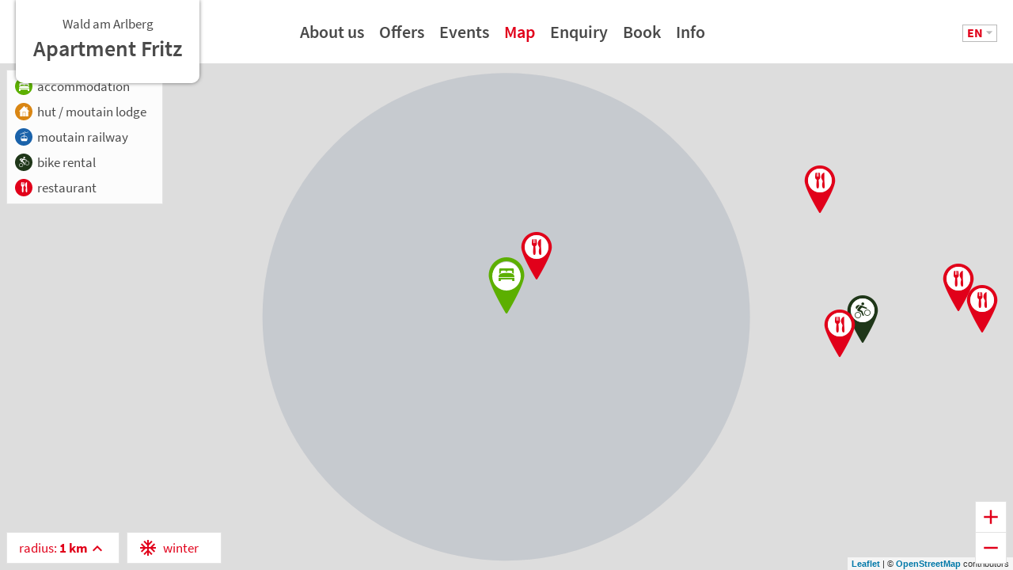

--- FILE ---
content_type: text/html; charset=utf-8
request_url: http://www.apartment-fritz.at/en/map.html
body_size: 32119
content:
<!doctype html>
<html class="nojs" lang="en">
	<head>
		<meta charset="utf-8">
		<meta name="viewport" content="width=device-width, initial-scale=1">		
		
			
			<title>Apartment Fritz - Map</title>
			<meta name="description" content="Enjoy your summer holiday in a sunny and quiet location with a magnificent view. We offer you 2 beautiful apartments for 2 or 4 persons, with complete equipment, barbecue area and lying method. We">
			<meta name="keywords" content="apartment, fritz, wald, arlberg, we, sonnenkopf, access, am, <p>enjoy, your, summer, holiday, sunny, and, quiet, location">
			<meta property="og:url" content="http://www.apartment-fritz.at/en/map.html">
			<meta property="og:title" content="Apartment Fritz - Map">
			<meta property="og:description" content="Enjoy your summer holiday in a sunny and quiet location with a magnificent view. We offer you 2 beautiful apartments for 2 or 4 persons, with complete equipment, barbecue area and lying method. We">
			<meta property="og:image" content="http://www.apartment-fritz.at/micro/hotel/wald-am-arlberg-apartment-fritz-haus-im-winter.jpg">
			<script>var microSiteId="23",hotelId="97854ccb-6324-44e3-a8c6-f9e9e3cf2ec8";</script>
				
		<meta name="robots" content="index, follow">
		
			<style>
				html {  font-family: sans-serif;   -ms-text-size-adjust: 100%;   -webkit-text-size-adjust: 100%; }body {  margin: 0;}article,aside,details,figcaption,figure,footer,header,hgroup,main,menu,nav,section,summary {  display: block;}audio,canvas,progress,video {  display: inline-block;   vertical-align: baseline; }audio:not([controls]) {  display: none;  height: 0;}[hidden],template {  display: none;}a {  background-color: transparent;}a:active,a:hover {  outline: 0;}abbr[title] {  border-bottom: 1px dotted;}b,strong {  font-weight: bold;}dfn {  font-style: italic;}h1 {  font-size: 2em;  margin: 0.67em 0;}mark {  background: #ff0;  color: #000;}small {  font-size: 80%;}sub,sup {  font-size: 75%;  line-height: 0;  position: relative;  vertical-align: baseline;}sup {  top: -0.5em;}sub {  bottom: -0.25em;}img {  border: 0;}svg:not(:root) {  overflow: hidden;}figure {  margin: 1em 40px;}hr {  -moz-box-sizing: content-box;  box-sizing: content-box;  height: 0;}pre {  overflow: auto;}code,kbd,pre,samp {  font-family: monospace, monospace;  font-size: 1em;}button,input,optgroup,select,textarea {  color: inherit;   font: inherit;   margin: 0; }button {  overflow: visible;}button,select {  text-transform: none;}button,html input[type="button"], input[type="reset"],input[type="submit"] {  -webkit-appearance: button;   cursor: pointer; }button[disabled],html input[disabled] {  cursor: default;}button::-moz-focus-inner,input::-moz-focus-inner {  border: 0;  padding: 0;}input {  line-height: normal;}input[type="checkbox"],input[type="radio"] {  box-sizing: border-box;   padding: 0; }input[type="number"]::-webkit-inner-spin-button,input[type="number"]::-webkit-outer-spin-button {  height: auto;}input[type="search"] {  -webkit-appearance: textfield;   -moz-box-sizing: content-box;  -webkit-box-sizing: content-box;   box-sizing: content-box;}input[type="search"]::-webkit-search-cancel-button,input[type="search"]::-webkit-search-decoration {  -webkit-appearance: none;}fieldset {  border: 1px solid #c0c0c0;  margin: 0 2px;  padding: 0.35em 0.625em 0.75em;}legend {  border: 0;   padding: 0; }textarea {  overflow: auto;}optgroup {  font-weight: bold;}table {  border-collapse: collapse;  border-spacing: 0;}td,th {  padding: 0;}html, body {height: 100%;}body {color: #4A4A4A;font-family: 'Source Sans Pro', sans-serif;font-size: 17px;font-weight: normal;line-height: 1.5;overflow-y: scroll;-webkit-tap-highlight-color: transparent;}.PageWrapper {background: #FFFFFF;overflow: hidden;position: relative;}body.events .PageWrapper {background: #F3F3F3;}.menuActive .PageWrapper {height: 100%;overflow: hidden;}a {color: #E1001A;font-weight: 600;text-decoration: none;}a:hover {color: #E1001A;}b, strong {font-weight: bold;}ol, ul {list-style: none;margin: 0;padding: 0;}p, figure {margin: 0;}iframe {border: 0;}textarea, input, select {-webkit-border-radius: 0;-webkit-appearance: none;}*, *:before, *:after {-moz-box-sizing: border-box; -webkit-box-sizing: border-box; box-sizing: border-box;}body.notransition * {-webkit-transition: none !important;-moz-transition: none !important;-ms-transition: none !important;-o-transition: none !important;transition: none !important;}.wmWrapper {position: relative;}.wmMargin {margin-top: 40px;margin-bottom: 40px;}.wmPadding {padding-left: 20px;padding-right: 20px;}.wmMaxWidth {margin-left: auto;margin-right: auto;max-width: 1304px;}.wmClear:after {clear: both;content: "";display: block;}@font-face {    font-family: 'Source Sans Pro';    font-style: normal;    font-weight: 200;    src: url('/fonts/source-sans-pro-v11-latin-200.eot');     src: local('Source Sans Pro ExtraLight'), local('SourceSansPro-ExtraLight'),         url('/fonts/source-sans-pro-v11-latin-200.eot?#iefix') format('embedded-opentype'),          url('/fonts/source-sans-pro-v11-latin-200.woff2') format('woff2'),          url('/fonts/source-sans-pro-v11-latin-200.woff') format('woff'),          url('/fonts/source-sans-pro-v11-latin-200.ttf') format('truetype'),          url('/fonts/source-sans-pro-v11-latin-200.svg#SourceSansPro') format('svg');   }      @font-face {    font-family: 'Source Sans Pro';    font-style: normal;    font-weight: 300;    src: url('/fonts/source-sans-pro-v11-latin-300.eot');     src: local('Source Sans Pro Light'), local('SourceSansPro-Light'),         url('/fonts/source-sans-pro-v11-latin-300.eot?#iefix') format('embedded-opentype'),          url('/fonts/source-sans-pro-v11-latin-300.woff2') format('woff2'),          url('/fonts/source-sans-pro-v11-latin-300.woff') format('woff'),          url('/fonts/source-sans-pro-v11-latin-300.ttf') format('truetype'),          url('/fonts/source-sans-pro-v11-latin-300.svg#SourceSansPro') format('svg');   }      @font-face {    font-family: 'Source Sans Pro';    font-style: normal;    font-weight: 400;    src: url('/fonts/source-sans-pro-v11-latin-regular.eot');     src: local('Source Sans Pro Regular'), local('SourceSansPro-Regular'),         url('/fonts/source-sans-pro-v11-latin-regular.eot?#iefix') format('embedded-opentype'),          url('/fonts/source-sans-pro-v11-latin-regular.woff2') format('woff2'),          url('/fonts/source-sans-pro-v11-latin-regular.woff') format('woff'),          url('/fonts/source-sans-pro-v11-latin-regular.ttf') format('truetype'),          url('/fonts/source-sans-pro-v11-latin-regular.svg#SourceSansPro') format('svg');   }      @font-face {    font-family: 'Source Sans Pro';    font-style: normal;    font-weight: 600;    src: url('/fonts/source-sans-pro-v11-latin-600.eot');     src: local('Source Sans Pro SemiBold'), local('SourceSansPro-SemiBold'),         url('/fonts/source-sans-pro-v11-latin-600.eot?#iefix') format('embedded-opentype'),          url('/fonts/source-sans-pro-v11-latin-600.woff2') format('woff2'),          url('/fonts/source-sans-pro-v11-latin-600.woff') format('woff'),          url('/fonts/source-sans-pro-v11-latin-600.ttf') format('truetype'),          url('/fonts/source-sans-pro-v11-latin-600.svg#SourceSansPro') format('svg');   }      @font-face {    font-family: 'Source Sans Pro';    font-style: normal;    font-weight: 700;    src: url('/fonts/source-sans-pro-v11-latin-700.eot');     src: local('Source Sans Pro Bold'), local('SourceSansPro-Bold'),         url('/fonts/source-sans-pro-v11-latin-700.eot?#iefix') format('embedded-opentype'),          url('/fonts/source-sans-pro-v11-latin-700.woff2') format('woff2'),          url('/fonts/source-sans-pro-v11-latin-700.woff') format('woff'),          url('/fonts/source-sans-pro-v11-latin-700.ttf') format('truetype'),          url('/fonts/source-sans-pro-v11-latin-700.svg#SourceSansPro') format('svg');   }      @font-face {    font-family: 'Source Sans Pro';    font-style: normal;    font-weight: 900;    src: url('/fonts/source-sans-pro-v11-latin-900.eot');     src: local('Source Sans Pro Black'), local('SourceSansPro-Black'),         url('/fonts/source-sans-pro-v11-latin-900.eot?#iefix') format('embedded-opentype'),          url('/fonts/source-sans-pro-v11-latin-900.woff2') format('woff2'),          url('/fonts/source-sans-pro-v11-latin-900.woff') format('woff'),          url('/fonts/source-sans-pro-v11-latin-900.ttf') format('truetype'),          url('/fonts/source-sans-pro-v11-latin-900.svg#SourceSansPro') format('svg');   }@font-face {font-family: 'Material Icons';font-style: normal;font-weight: 400;src: url('/fonts/MaterialIcons-Regular.eot');src: local('☺︎'), local('☺︎'), url('/fonts/MaterialIcons-Regular.woff2') format('woff2'), url('/fonts/MaterialIcons-Regular.woff') format('woff'), url('/fonts/MaterialIcons-Regular.ttf') format('truetype');}.material-icons {font-family: 'Material Icons';font-weight: normal;font-style: normal;font-size: 24px;  display: inline-block;line-height: 1;text-transform: none;letter-spacing: normal;word-wrap: normal;white-space: nowrap;direction: ltr;-webkit-font-smoothing: antialiased;text-rendering: optimizeLegibility;-moz-osx-font-smoothing: grayscale;font-feature-settings: 'liga';}@font-face {font-family: 'webmanager';src: url('/fonts/webmanager-v2.eot');src: url('/fonts/webmanager-v2.eot#iefix') format('embedded-opentype'),url('/fonts/webmanager-v2.woff2') format('woff2'),url('/fonts/webmanager-v2.woff') format('woff'),url('/fonts/webmanager-v2.ttf') format('truetype'),url('/fonts/webmanager-v2.svg#webmanager') format('svg');font-weight: normal;font-style: normal;}[class^="icon-"]:before, [class*=" icon-"]:before {font-family: "webmanager";font-style: normal;font-weight: normal;speak: none;display: inline-block;text-decoration: inherit;margin-right: .5em;text-align: center;font-variant: normal;text-transform: none;line-height: 1em;-webkit-font-smoothing: antialiased;-moz-osx-font-smoothing: grayscale;}.icon-plus:before { content: '\e100'; } .icon-minus:before { content: '\e101'; } .icon-check-1:before { content: '\e102'; } .icon-down-middle:before { content: '\e103'; } .icon-left-middle:before { content: '\e104'; } .icon-right-middle:before { content: '\e105'; } .icon-up-middle:before { content: '\e106'; } .icon-star:before { content: '\e107'; } .icon-flag:before { content: '\e800'; } .icon-thumbs-up:before { content: '\e801'; } .icon-thumbs-down:before { content: '\e802'; } .icon-download:before { content: '\e803'; } .icon-upload:before { content: '\e804'; } .icon-upload-cloud:before { content: '\e805'; } .icon-reply:before { content: '\e806'; } .icon-reply-all:before { content: '\e807'; } .icon-forward:before { content: '\e808'; } .icon-quote:before { content: '\e809'; } .icon-code:before { content: '\e80a'; } .icon-export:before { content: '\e80b'; } .icon-pencil:before { content: '\e80c'; } .icon-feather:before { content: '\e80d'; } .icon-print:before { content: '\e80e'; } .icon-retweet:before { content: '\e80f'; } .icon-keyboard:before { content: '\e810'; } .icon-chat:before { content: '\e811'; } .icon-bell:before { content: '\e812'; } .icon-attention:before { content: '\e813'; } .icon-alert:before { content: '\e814'; } .icon-vcard:before { content: '\e815'; } .icon-address:before { content: '\e816'; } .icon-compass:before { content: '\e817'; } .icon-cup:before { content: '\e818'; } .icon-trash:before { content: '\e819'; } .icon-direction:before { content: '\e81a'; } .icon-map:before { content: '\e81b'; } .icon-map2:before { content: '\e81c'; } .icon-doc:before { content: '\e81d'; } .icon-docs:before { content: '\e81e'; } .icon-doc-landscape:before { content: '\e81f'; } .icon-doc-text:before { content: '\e820'; } .icon-bookmark:before { content: '\e821'; } .icon-bookmark2:before { content: '\e822'; } .icon-doc-text-inv:before { content: '\e823'; } .icon-newspaper:before { content: '\e824'; } .icon-book-open:before { content: '\e825'; } .icon-folder:before { content: '\e826'; } .icon-archive:before { content: '\e827'; } .icon-box:before { content: '\e828'; } .icon-rss:before { content: '\e829'; } .icon-phone:before { content: '\e82a'; } .icon-cog:before { content: '\e82b'; } .icon-tools:before { content: '\e82c'; } .icon-share:before { content: '\e82d'; } .icon-shareable:before { content: '\e82e'; } .icon-basket:before { content: '\e82f'; } .icon-bag:before { content: '\e830'; } .icon-calendar:before { content: '\e831'; } .icon-login:before { content: '\e832'; } .icon-logout:before { content: '\e833'; } .icon-mic:before { content: '\e834'; } .icon-mute:before { content: '\e835'; } .icon-sound:before { content: '\e836'; } .icon-volume:before { content: '\e837'; } .icon-clock:before { content: '\e838'; } .icon-lamp:before { content: '\e839'; } .icon-light-down:before { content: '\e83a'; } .icon-light-up:before { content: '\e83b'; } .icon-adjust:before { content: '\e83c'; } .icon-block:before { content: '\e83d'; } .icon-resize-full:before { content: '\e83e'; } .icon-resize-small:before { content: '\e83f'; } .icon-popup:before { content: '\e840'; } .icon-publish:before { content: '\e841'; } .icon-window:before { content: '\e842'; } .icon-arrow-combo:before { content: '\e843'; } .icon-download-1:before { content: '\e844'; } .icon-left-circled:before { content: '\e845'; } .icon-right-circled:before { content: '\e846'; } .icon-up-circled:before { content: '\e847'; } .icon-left-small:before { content: '\e848'; } .icon-right-small:before { content: '\e849'; } .icon-up-small:before { content: '\e84a'; } .icon-down-big:before { content: '\e84b'; } .icon-left-big:before { content: '\e84c'; } .icon-right-big:before { content: '\e84d'; } .icon-up-big:before { content: '\e84e'; } .icon-down:before { content: '\e84f'; } .icon-left:before { content: '\e850'; } .icon-right:before { content: '\e851'; } .icon-up:before { content: '\e852'; } .icon-down-dir:before { content: '\e853'; } .icon-left-dir:before { content: '\e854'; } .icon-right-dir:before { content: '\e855'; } .icon-up-dir:before { content: '\e856'; } .icon-down-bold:before { content: '\e857'; } .icon-left-bold:before { content: '\e858'; } .icon-right-bold:before { content: '\e859'; } .icon-up-bold:before { content: '\e85a'; } .icon-left-thin:before { content: '\e85b'; } .icon-right-thin:before { content: '\e85c'; } .icon-up-thin:before { content: '\e85d'; } .icon-ccw:before { content: '\e85e'; } .icon-cw:before { content: '\e85f'; } .icon-arrows-ccw:before { content: '\e860'; } .icon-level-down:before { content: '\e861'; } .icon-level-up:before { content: '\e862'; } .icon-shuffle:before { content: '\e863'; } .icon-loop:before { content: '\e864'; } .icon-switch:before { content: '\e865'; } .icon-play:before { content: '\e866'; } .icon-stop:before { content: '\e867'; } .icon-pause:before { content: '\e868'; } .icon-record:before { content: '\e869'; } .icon-to-end:before { content: '\e86a'; } .icon-to-start:before { content: '\e86b'; } .icon-fast-forward:before { content: '\e86c'; } .icon-fast-backward:before { content: '\e86d'; } .icon-progress-1:before { content: '\e86e'; } .icon-progress-2:before { content: '\e86f'; } .icon-progress-3:before { content: '\e870'; } .icon-target:before { content: '\e871'; } .icon-palette:before { content: '\e872'; } .icon-list:before { content: '\e873'; } .icon-list-add:before { content: '\e874'; } .icon-signal:before { content: '\e875'; } .icon-trophy:before { content: '\e876'; } .icon-battery:before { content: '\e877'; } .icon-back-in-time:before { content: '\e878'; } .icon-monitor:before { content: '\e879'; } .icon-mobile:before { content: '\e87a'; } .icon-network:before { content: '\e87b'; } .icon-cd:before { content: '\e87c'; } .icon-inbox:before { content: '\e87d'; } .icon-install:before { content: '\e87e'; } .icon-globe:before { content: '\e87f'; } .icon-cloud:before { content: '\e880'; } .icon-flash:before { content: '\e881'; } .icon-moon:before { content: '\e882'; } .icon-flight:before { content: '\e883'; } .icon-paper-plane:before { content: '\e884'; } .icon-leaf:before { content: '\e885'; } .icon-lifebuoy:before { content: '\e886'; } .icon-mouse:before { content: '\e887'; } .icon-briefcase:before { content: '\e888'; } .icon-suitcase:before { content: '\e889'; } .icon-dot:before { content: '\e88a'; } .icon-dot-2:before { content: '\e88b'; } .icon-dot-3:before { content: '\e88c'; } .icon-brush:before { content: '\e88d'; } .icon-magnet:before { content: '\e88e'; } .icon-infinity:before { content: '\e88f'; } .icon-erase:before { content: '\e890'; } .icon-chart-pie:before { content: '\e891'; } .icon-chart-line:before { content: '\e892'; } .icon-chart-bar:before { content: '\e893'; } .icon-chart-area:before { content: '\e894'; } .icon-tape:before { content: '\e895'; } .icon-graduation-cap:before { content: '\e896'; } .icon-language:before { content: '\e897'; } .icon-ticket:before { content: '\e898'; } .icon-water:before { content: '\e899'; } .icon-droplet:before { content: '\e89a'; } .icon-air:before { content: '\e89b'; } .icon-credit-card:before { content: '\e89c'; } .icon-floppy:before { content: '\e89d'; } .icon-clipboard:before { content: '\e89e'; } .icon-megaphone:before { content: '\e89f'; } .icon-database:before { content: '\e8a0'; } .icon-drive:before { content: '\e8a1'; } .icon-bucket:before { content: '\e8a2'; } .icon-thermometer:before { content: '\e8a3'; } .icon-key:before { content: '\e8a4'; } .icon-flow-cascade:before { content: '\e8a5'; } .icon-flow-branch:before { content: '\e8a6'; } .icon-flow-tree:before { content: '\e8a7'; } .icon-flow-line:before { content: '\e8a8'; } .icon-flow-parallel:before { content: '\e8a9'; } .icon-rocket:before { content: '\e8aa'; } .icon-gauge:before { content: '\e8ab'; } .icon-traffic-cone:before { content: '\e8ac'; } .icon-cc:before { content: '\e8ad'; } .icon-cc-by:before { content: '\e8ae'; } .icon-cc-nc:before { content: '\e8af'; } .icon-cc-nc-eu:before { content: '\e8b0'; } .icon-cc-nc-jp:before { content: '\e8b1'; } .icon-cc-sa:before { content: '\e8b2'; } .icon-cc-nd:before { content: '\e8b3'; } .icon-cc-pd:before { content: '\e8b4'; } .icon-cc-zero:before { content: '\e8b5'; } .icon-cc-share:before { content: '\e8b6'; } .icon-cc-remix:before { content: '\e8b7'; } .icon-vimeo:before { content: '\e8b8'; } .icon-twitter:before { content: '\e8b9'; } .icon-facebook:before { content: '\e8ba'; } .icon-gplus:before { content: '\e8bb'; } .icon-pinterest:before { content: '\e8bc'; } .icon-linkedin:before { content: '\e8bd'; } .icon-down-small:before { content: '\e8be'; } .icon-close:before { content: '\e8bf'; } .icon-tag:before { content: '\e8c0'; } .icon-comment:before { content: '\e8c1'; } .icon-book:before { content: '\e8c2'; } .icon-hourglass:before { content: '\e8c3'; } .icon-note:before { content: '\e8c4'; } .icon-note-beamed:before { content: '\e8c5'; } .icon-music:before { content: '\e8c6'; } .icon-search:before { content: '\e8c7'; } .icon-flashlight:before { content: '\e8c8'; } .icon-mail:before { content: '\e8c9'; } .icon-heart:before { content: '\e8ca'; } .icon-heart-empty:before { content: '\e8cb'; } .icon-star-empty:before { content: '\e8cc'; } .icon-user:before { content: '\e8cd'; } .icon-users:before { content: '\e8ce'; } .icon-user-add:before { content: '\e8cf'; } .icon-video:before { content: '\e8d0'; } .icon-picture:before { content: '\e8d1'; } .icon-camera:before { content: '\e8d2'; } .icon-layout:before { content: '\e8d3'; } .icon-menu:before { content: '\e8d4'; } .icon-cancel-circled:before { content: '\e8d5'; } .icon-cancel-squared:before { content: '\e8d6'; } .icon-plus-circled:before { content: '\e8d7'; } .icon-plus-squared:before { content: '\e8d8'; } .icon-minus-circled:before { content: '\e8d9'; } .icon-minus-squared:before { content: '\e8da'; } .icon-help-circled:before { content: '\e8db'; } .icon-help:before { content: '\e8dc'; } .icon-info:before { content: '\e8dd'; } .icon-info-circled:before { content: '\e8de'; } .icon-back:before { content: '\e8df'; } .icon-home:before { content: '\e8e0'; } .icon-link:before { content: '\e8e1'; } .icon-download1:before { content: '\e8e2'; } .icon-lock:before { content: '\e8e3'; } .icon-lock-open:before { content: '\e8e4'; } .icon-down-thin:before { content: '\e8e5'; } .icon-progress-0:before { content: '\e8e6'; } .icon-cloud-thunder:before { content: '\e8e7'; } .icon-eye:before { content: '\e8e8'; } .icon-gondel:before { content: '\e8e9'; } .icon-facebook-1:before { content: '\e8ea'; } .icon-google:before { content: '\e8eb'; } .icon-twitter-1:before { content: '\e8ec'; } .icon-edelweiss:before { content: '\e8ed'; } .icon-flower-01:before { content: '\e8ee'; } .icon-flower-02:before { content: '\e8ef'; } .icon-youtube:before { content: '\f167'; } .icon-github:before { content: '\f300'; } .icon-github-circled:before { content: '\f301'; } .icon-flickr:before { content: '\f303'; } .icon-flickr-circled:before { content: '\f304'; } .icon-vimeo-circled:before { content: '\f307'; } .icon-twitter-circled:before { content: '\f30a'; } .icon-facebook-circled:before { content: '\f30d'; } .icon-facebook-squared:before { content: '\f30e'; } .icon-gplus-circled:before { content: '\f310'; } .icon-pinterest-circled:before { content: '\f313'; } .icon-tumblr:before { content: '\f315'; } .icon-tumblr-circled:before { content: '\f316'; } .icon-linkedin-circled:before { content: '\f319'; } .icon-dribbble:before { content: '\f31b'; } .icon-dribbble-circled:before { content: '\f31c'; } .icon-stumbleupon:before { content: '\f31e'; } .icon-stumbleupon-circled:before { content: '\f31f'; } .icon-lastfm:before { content: '\f321'; } .icon-lastfm-circled:before { content: '\f322'; } .icon-rdio:before { content: '\f324'; } .icon-rdio-circled:before { content: '\f325'; } .icon-spotify:before { content: '\f327'; } .icon-spotify-circled:before { content: '\f328'; } .icon-qq:before { content: '\f32a'; } .icon-instagram:before { content: '\f32d'; } .icon-dropbox:before { content: '\f330'; } .icon-evernote:before { content: '\f333'; } .icon-flattr:before { content: '\f336'; } .icon-skype:before { content: '\f339'; } .icon-skype-circled:before { content: '\f33a'; } .icon-renren:before { content: '\f33c'; } .icon-sina-weibo:before { content: '\f33f'; } .icon-paypal:before { content: '\f342'; } .icon-picasa:before { content: '\f345'; } .icon-soundcloud:before { content: '\f348'; } .icon-mixi:before { content: '\f34b'; } .icon-behance:before { content: '\f34e'; } .icon-google-circles:before { content: '\f351'; } .icon-vkontakte:before { content: '\f354'; } .icon-smashing:before { content: '\f357'; } .icon-db-shape:before { content: '\f600'; } .icon-sweden:before { content: '\f601'; } .icon-logo-db:before { content: '\f603'; } @font-face {    font-family: 'icofont';    src: url('/fonts/icofont.eot?v=1.0.0-beta');    src: url('/fonts/icofont.eot?v=1.0.0-beta#iefix') format('embedded-opentype'),    url('/fonts/icofont.ttf?v=1.0.0-beta') format('truetype'),    url('/fonts/icofont.woff?v=1.0.0-beta') format('woff'),    url('/fonts/icofont.svg?v=1.0.0-beta#icofont') format('svg');    font-weight: normal;    font-style: normal;}.icofont {    font-family: 'icofont' !important;    speak: none;    font-style: normal;    font-weight: normal;    font-variant: normal;    text-transform: none;    line-height: 1;        -webkit-font-smoothing: antialiased;    -moz-osx-font-smoothing: grayscale;}.icofont-angry-monster:before {content: "\e901";}.icofont-bathtub:before {content: "\e902";}.icofont-bird-wings:before {content: "\e903";}.icofont-bow:before {content: "\e904";}.icofont-brain-alt:before {content: "\e905";}.icofont-butterfly-alt:before {content: "\e906";}.icofont-castle:before {content: "\e907";}.icofont-circuit:before {content: "\e908";}.icofont-dart:before {content: "\e909";}.icofont-dice-alt:before {content: "\e90a";}.icofont-disability-race:before {content: "\e90b";}.icofont-diving-goggle:before {content: "\e90c";}.icofont-fire-alt:before {content: "\e90d";}.icofont-flame-torch:before {content: "\e90e";}.icofont-flora-flower:before {content: "\e90f";}.icofont-flora:before {content: "\e910";}.icofont-gift-box:before {content: "\e911";}.icofont-halloween-pumpkin:before {content: "\e912";}.icofont-hand-power:before {content: "\e913";}.icofont-hand-thunder:before {content: "\e914";}.icofont-king-crown:before {content: "\e915";}.icofont-king-monster:before {content: "\e916";}.icofont-love:before {content: "\e917";}.icofont-magician-hat:before {content: "\e918";}.icofont-native-american:before {content: "\e919";}.icofont-open-eye:before {content: "\e91a";}.icofont-owl-look:before {content: "\e91b";}.icofont-phoenix:before {content: "\e91c";}.icofont-queen-crown:before {content: "\e91d";}.icofont-robot-face:before {content: "\e91e";}.icofont-sand-clock:before {content: "\e91f";}.icofont-shield-alt:before {content: "\e920";}.icofont-ship-wheel:before {content: "\e921";}.icofont-skull-danger:before {content: "\e922";}.icofont-skull-face:before {content: "\e923";}.icofont-snail:before {content: "\e924";}.icofont-snow-alt:before {content: "\e925";}.icofont-snow-flake:before {content: "\e926";}.icofont-snowmobile:before {content: "\e927";}.icofont-space-shuttle:before {content: "\e928";}.icofont-star-shape:before {content: "\e929";}.icofont-swirl:before {content: "\e92a";}.icofont-tattoo-wing:before {content: "\e92b";}.icofont-throne:before {content: "\e92c";}.icofont-touch:before {content: "\e92d";}.icofont-tree-alt:before {content: "\e92e";}.icofont-triangle:before {content: "\e92f";}.icofont-unity-hand:before {content: "\e930";}.icofont-weed:before {content: "\e931";}.icofont-woman-bird:before {content: "\e932";}.icofont-animal-bat:before {content: "\e933";}.icofont-animal-bear-tracks:before {content: "\e934";}.icofont-animal-bear:before {content: "\e935";}.icofont-animal-bird-alt:before {content: "\e936";}.icofont-animal-bird:before {content: "\e937";}.icofont-animal-bone:before {content: "\e938";}.icofont-animal-bull:before {content: "\e939";}.icofont-animal-camel-alt:before {content: "\e93a";}.icofont-animal-camel-head:before {content: "\e93b";}.icofont-animal-camel:before {content: "\e93c";}.icofont-animal-cat-alt-1:before {content: "\e93d";}.icofont-animal-cat-alt-2:before {content: "\e93e";}.icofont-animal-cat-alt-3:before {content: "\e93f";}.icofont-animal-cat-alt-4:before {content: "\e940";}.icofont-animal-cat-with-dog:before {content: "\e941";}.icofont-animal-cat:before {content: "\e942";}.icofont-animal-cow-head:before {content: "\e943";}.icofont-animal-cow:before {content: "\e944";}.icofont-animal-crab:before {content: "\e945";}.icofont-animal-crocodile:before {content: "\e946";}.icofont-animal-deer-head:before {content: "\e947";}.icofont-animal-dog-alt:before {content: "\e948";}.icofont-animal-dog-barking:before {content: "\e949";}.icofont-animal-dog:before {content: "\e94a";}.icofont-animal-dolphin:before {content: "\e94b";}.icofont-animal-duck-tracks:before {content: "\e94c";}.icofont-animal-eagle-head:before {content: "\e94d";}.icofont-animal-eaten-fish:before {content: "\e94e";}.icofont-animal-elephant-alt:before {content: "\e94f";}.icofont-animal-elephant-head-alt:before {content: "\e950";}.icofont-animal-elephant-head:before {content: "\e951";}.icofont-animal-elephant:before {content: "\e952";}.icofont-animal-elk:before {content: "\e953";}.icofont-animal-fish-alt-1:before {content: "\e954";}.icofont-animal-fish-alt-2:before {content: "\e955";}.icofont-animal-fish-alt-3:before {content: "\e956";}.icofont-animal-fish-alt-4:before {content: "\e957";}.icofont-animal-fish:before {content: "\e958";}.icofont-animal-fox-alt:before {content: "\e959";}.icofont-animal-fox:before {content: "\e95a";}.icofont-animal-frog-tracks:before {content: "\e95b";}.icofont-animal-frog:before {content: "\e95c";}.icofont-animal-froggy:before {content: "\e95d";}.icofont-animal-giraffe-alt:before {content: "\e95e";}.icofont-animal-giraffe:before {content: "\e95f";}.icofont-animal-goat-head-alt-1:before {content: "\e960";}.icofont-animal-goat-head-alt-2:before {content: "\e961";}.icofont-animal-goat-head:before {content: "\e962";}.icofont-animal-gorilla:before {content: "\e963";}.icofont-animal-hen-tracks:before {content: "\e964";}.icofont-animal-horse-head-alt-1:before {content: "\e965";}.icofont-animal-horse-head-alt-2:before {content: "\e966";}.icofont-animal-horse-head:before {content: "\e967";}.icofont-animal-horse-tracks:before {content: "\e968";}.icofont-animal-jellyfish:before {content: "\e969";}.icofont-animal-kangaroo:before {content: "\e96a";}.icofont-animal-lemur:before {content: "\e96b";}.icofont-animal-lion-alt:before {content: "\e96c";}.icofont-animal-lion-head-alt:before {content: "\e96d";}.icofont-animal-lion-head:before {content: "\e96e";}.icofont-animal-lion:before {content: "\e96f";}.icofont-animal-monkey-alt-1:before {content: "\e970";}.icofont-animal-monkey-alt-2:before {content: "\e971";}.icofont-animal-monkey-alt-3:before {content: "\e972";}.icofont-animal-monkey:before {content: "\e973";}.icofont-animal-octopus-alt:before {content: "\e974";}.icofont-animal-octopus:before {content: "\e975";}.icofont-animal-owl:before {content: "\e976";}.icofont-animal-panda-alt:before {content: "\e977";}.icofont-animal-panda:before {content: "\e978";}.icofont-animal-panther:before {content: "\e979";}.icofont-animal-parrot-lip:before {content: "\e97a";}.icofont-animal-parrot:before {content: "\e97b";}.icofont-animal-paw:before {content: "\e97c";}.icofont-animal-pelican:before {content: "\e97d";}.icofont-animal-penguin:before {content: "\e97e";}.icofont-animal-pig-alt:before {content: "\e97f";}.icofont-animal-pig:before {content: "\e980";}.icofont-animal-pigeon-alt:before {content: "\e981";}.icofont-animal-pigeon:before {content: "\e982";}.icofont-animal-pigeons:before {content: "\e983";}.icofont-animal-rabbit-running:before {content: "\e984";}.icofont-animal-rat-alt:before {content: "\e985";}.icofont-animal-rhino-head:before {content: "\e986";}.icofont-animal-rhino:before {content: "\e987";}.icofont-animal-rooster:before {content: "\e988";}.icofont-animal-seahorse:before {content: "\e989";}.icofont-animal-seal:before {content: "\e98a";}.icofont-animal-shrimp:before {content: "\e98b";}.icofont-animal-snail-alt-1:before {content: "\e98c";}.icofont-animal-snail-alt-2:before {content: "\e98d";}.icofont-animal-snail:before {content: "\e98e";}.icofont-animal-snake:before {content: "\e98f";}.icofont-animal-squid:before {content: "\e990";}.icofont-animal-squirrel:before {content: "\e991";}.icofont-animal-tiger-alt:before {content: "\e992";}.icofont-animal-tiger:before {content: "\e993";}.icofont-animal-turtle:before {content: "\e994";}.icofont-animal-whale:before {content: "\e995";}.icofont-animal-woodpecker:before {content: "\e996";}.icofont-animal-zebra:before {content: "\e997";}.icofont-brand-acer:before {content: "\e998";}.icofont-brand-adidas:before {content: "\e999";}.icofont-brand-adobe:before {content: "\e99a";}.icofont-brand-air-new-zealand:before {content: "\e99b";}.icofont-brand-airbnb:before {content: "\e99c";}.icofont-brand-aircell:before {content: "\e99d";}.icofont-brand-airtel:before {content: "\e99e";}.icofont-brand-alcatel:before {content: "\e99f";}.icofont-brand-alibaba:before {content: "\e9a0";}.icofont-brand-aliexpress:before {content: "\e9a1";}.icofont-brand-alipay:before {content: "\e9a2";}.icofont-brand-amazon:before {content: "\e9a3";}.icofont-brand-amd:before {content: "\e9a4";}.icofont-brand-american-airlines:before {content: "\e9a5";}.icofont-brand-android-robot:before {content: "\e9a6";}.icofont-brand-android:before {content: "\e9a7";}.icofont-brand-aol:before {content: "\e9a8";}.icofont-brand-apple:before {content: "\e9a9";}.icofont-brand-appstore:before {content: "\e9aa";}.icofont-brand-asus:before {content: "\e9ab";}.icofont-brand-ati:before {content: "\e9ac";}.icofont-brand-att:before {content: "\e9ad";}.icofont-brand-audi:before {content: "\e9ae";}.icofont-brand-axiata:before {content: "\e9af";}.icofont-brand-bada:before {content: "\e9b0";}.icofont-brand-bbc:before {content: "\e9b1";}.icofont-brand-bing:before {content: "\e9b2";}.icofont-brand-blackberry:before {content: "\e9b3";}.icofont-brand-bmw:before {content: "\e9b4";}.icofont-brand-box:before {content: "\e9b5";}.icofont-brand-burger-king:before {content: "\e9b6";}.icofont-brand-business-insider:before {content: "\e9b7";}.icofont-brand-buzzfeed:before {content: "\e9b8";}.icofont-brand-cannon:before {content: "\e9b9";}.icofont-brand-casio:before {content: "\e9ba";}.icofont-brand-china-mobile:before {content: "\e9bb";}.icofont-brand-china-telecom:before {content: "\e9bc";}.icofont-brand-china-unicom:before {content: "\e9bd";}.icofont-brand-cisco:before {content: "\e9be";}.icofont-brand-citibank:before {content: "\e9bf";}.icofont-brand-cnet:before {content: "\e9c0";}.icofont-brand-cnn:before {content: "\e9c1";}.icofont-brand-cocal-cola:before {content: "\e9c2";}.icofont-brand-compaq:before {content: "\e9c3";}.icofont-brand-copy:before {content: "\e9c4";}.icofont-brand-debian:before {content: "\e9c5";}.icofont-brand-delicious:before {content: "\e9c6";}.icofont-brand-dell:before {content: "\e9c7";}.icofont-brand-designbump:before {content: "\e9c8";}.icofont-brand-designfloat:before {content: "\e9c9";}.icofont-brand-disney:before {content: "\e9ca";}.icofont-brand-dodge:before {content: "\e9cb";}.icofont-brand-dove:before {content: "\e9cc";}.icofont-brand-ebay:before {content: "\e9cd";}.icofont-brand-eleven:before {content: "\e9ce";}.icofont-brand-emirates:before {content: "\e9cf";}.icofont-brand-espn:before {content: "\e9d0";}.icofont-brand-etihad-airways:before {content: "\e9d1";}.icofont-brand-etisalat:before {content: "\e9d2";}.icofont-brand-etsy:before {content: "\e9d3";}.icofont-brand-facebook:before {content: "\e9d4";}.icofont-brand-fastrack:before {content: "\e9d5";}.icofont-brand-fedex:before {content: "\e9d6";}.icofont-brand-ferrari:before {content: "\e9d7";}.icofont-brand-fitbit:before {content: "\e9d8";}.icofont-brand-flikr:before {content: "\e9d9";}.icofont-brand-forbes:before {content: "\e9da";}.icofont-brand-foursquare:before {content: "\e9db";}.icofont-brand-fox:before {content: "\e9dc";}.icofont-brand-foxconn:before {content: "\e9dd";}.icofont-brand-fujitsu:before {content: "\e9de";}.icofont-brand-general-electric:before {content: "\e9df";}.icofont-brand-gillette:before {content: "\e9e0";}.icofont-brand-gizmodo:before {content: "\e9e1";}.icofont-brand-gnome:before {content: "\e9e2";}.icofont-brand-google:before {content: "\e9e3";}.icofont-brand-gopro:before {content: "\e9e4";}.icofont-brand-gucci:before {content: "\e9e5";}.icofont-brand-hallmark:before {content: "\e9e6";}.icofont-brand-hi5:before {content: "\e9e7";}.icofont-brand-honda:before {content: "\e9e8";}.icofont-brand-hp:before {content: "\e9e9";}.icofont-brand-hsbc:before {content: "\e9ea";}.icofont-brand-htc:before {content: "\e9eb";}.icofont-brand-huawei:before {content: "\e9ec";}.icofont-brand-hulu:before {content: "\e9ed";}.icofont-brand-hyundai:before {content: "\e9ee";}.icofont-brand-ibm:before {content: "\e9ef";}.icofont-brand-icofont:before {content: "\e9f0";}.icofont-brand-icq:before {content: "\e9f1";}.icofont-brand-ikea:before {content: "\e9f2";}.icofont-brand-imdb:before {content: "\e9f3";}.icofont-brand-indiegogo:before {content: "\e9f4";}.icofont-brand-intel:before {content: "\e9f5";}.icofont-brand-ipair:before {content: "\e9f6";}.icofont-brand-jaguar:before {content: "\e9f7";}.icofont-brand-java:before {content: "\e9f8";}.icofont-brand-joomshaper:before {content: "\e9f9";}.icofont-brand-kickstarter:before {content: "\e9fa";}.icofont-brand-kik:before {content: "\e9fb";}.icofont-brand-lastfm:before {content: "\e9fc";}.icofont-brand-lego:before {content: "\e9fd";}.icofont-brand-lenovo:before {content: "\e9fe";}.icofont-brand-levis:before {content: "\e9ff";}.icofont-brand-lexus:before {content: "\ea00";}.icofont-brand-lg:before {content: "\ea01";}.icofont-brand-life-hacker:before {content: "\ea02";}.icofont-brand-line-messenger:before {content: "\ea03";}.icofont-brand-linkedin:before {content: "\ea04";}.icofont-brand-linux-mint:before {content: "\ea05";}.icofont-brand-linux:before {content: "\ea06";}.icofont-brand-lionix:before {content: "\ea07";}.icofont-brand-live-messenger:before {content: "\ea08";}.icofont-brand-loreal:before {content: "\ea09";}.icofont-brand-louis-vuitton:before {content: "\ea0a";}.icofont-brand-mac-os:before {content: "\ea0b";}.icofont-brand-marvel-app:before {content: "\ea0c";}.icofont-brand-mashable:before {content: "\ea0d";}.icofont-brand-mazda:before {content: "\ea0e";}.icofont-brand-mcdonals:before {content: "\ea0f";}.icofont-brand-mercedes:before {content: "\ea10";}.icofont-brand-micromax:before {content: "\ea11";}.icofont-brand-microsoft:before {content: "\ea12";}.icofont-brand-mobileme:before {content: "\ea13";}.icofont-brand-mobily:before {content: "\ea14";}.icofont-brand-motorola:before {content: "\ea15";}.icofont-brand-msi:before {content: "\ea16";}.icofont-brand-mts:before {content: "\ea17";}.icofont-brand-myspace:before {content: "\ea18";}.icofont-brand-mytv:before {content: "\ea19";}.icofont-brand-nasa:before {content: "\ea1a";}.icofont-brand-natgeo:before {content: "\ea1b";}.icofont-brand-nbc:before {content: "\ea1c";}.icofont-brand-nescafe:before {content: "\ea1d";}.icofont-brand-nestle:before {content: "\ea1e";}.icofont-brand-netflix:before {content: "\ea1f";}.icofont-brand-nexus:before {content: "\ea20";}.icofont-brand-nike:before {content: "\ea21";}.icofont-brand-nokia:before {content: "\ea22";}.icofont-brand-nvidia:before {content: "\ea23";}.icofont-brand-omega:before {content: "\ea24";}.icofont-brand-opensuse:before {content: "\ea25";}.icofont-brand-oracle:before {content: "\ea26";}.icofont-brand-panasonic:before {content: "\ea27";}.icofont-brand-paypal:before {content: "\ea28";}.icofont-brand-pepsi:before {content: "\ea29";}.icofont-brand-philips:before {content: "\ea2a";}.icofont-brand-pizza-hut:before {content: "\ea2b";}.icofont-brand-playstation:before {content: "\ea2c";}.icofont-brand-puma:before {content: "\ea2d";}.icofont-brand-qatar-air:before {content: "\ea2e";}.icofont-brand-qvc:before {content: "\ea2f";}.icofont-brand-readernaut:before {content: "\ea30";}.icofont-brand-redbull:before {content: "\ea31";}.icofont-brand-reebok:before {content: "\ea32";}.icofont-brand-reuters:before {content: "\ea33";}.icofont-brand-samsung:before {content: "\ea34";}.icofont-brand-sap:before {content: "\ea35";}.icofont-brand-saudia-airlines:before {content: "\ea36";}.icofont-brand-scribd:before {content: "\ea37";}.icofont-brand-shell:before {content: "\ea38";}.icofont-brand-siemens:before {content: "\ea39";}.icofont-brand-sk-telecom:before {content: "\ea3a";}.icofont-brand-slideshare:before {content: "\ea3b";}.icofont-brand-smashing-magazine:before {content: "\ea3c";}.icofont-brand-snapchat:before {content: "\ea3d";}.icofont-brand-sony-ericsson:before {content: "\ea3e";}.icofont-brand-sony:before {content: "\ea3f";}.icofont-brand-soundcloud:before {content: "\ea40";}.icofont-brand-sprint:before {content: "\ea41";}.icofont-brand-squidoo:before {content: "\ea42";}.icofont-brand-starbucks:before {content: "\ea43";}.icofont-brand-stc:before {content: "\ea44";}.icofont-brand-steam:before {content: "\ea45";}.icofont-brand-suzuki:before {content: "\ea46";}.icofont-brand-symbian:before {content: "\ea47";}.icofont-brand-t-mobile:before {content: "\ea48";}.icofont-brand-tango:before {content: "\ea49";}.icofont-brand-target:before {content: "\ea4a";}.icofont-brand-tata-indicom:before {content: "\ea4b";}.icofont-brand-techcrunch:before {content: "\ea4c";}.icofont-brand-telenor:before {content: "\ea4d";}.icofont-brand-teliasonera:before {content: "\ea4e";}.icofont-brand-tesla:before {content: "\ea4f";}.icofont-brand-the-verge:before {content: "\ea50";}.icofont-brand-thenextweb:before {content: "\ea51";}.icofont-brand-toshiba:before {content: "\ea52";}.icofont-brand-toyota:before {content: "\ea53";}.icofont-brand-tribenet:before {content: "\ea54";}.icofont-brand-ubuntu:before {content: "\ea55";}.icofont-brand-unilever:before {content: "\ea56";}.icofont-brand-vaio:before {content: "\ea57";}.icofont-brand-verizon:before {content: "\ea58";}.icofont-brand-viber:before {content: "\ea59";}.icofont-brand-vodafone:before {content: "\ea5a";}.icofont-brand-volkswagen:before {content: "\ea5b";}.icofont-brand-walmart:before {content: "\ea5c";}.icofont-brand-warnerbros:before {content: "\ea5d";}.icofont-brand-whatsapp:before {content: "\ea5e";}.icofont-brand-wikipedia:before {content: "\ea5f";}.icofont-brand-windows:before {content: "\ea60";}.icofont-brand-wire:before {content: "\ea61";}.icofont-brand-yahoobuzz:before {content: "\ea62";}.icofont-brand-yamaha:before {content: "\ea63";}.icofont-brand-youtube:before {content: "\ea64";}.icofont-brand-zain:before {content: "\ea65";}.icofont-bank-alt:before {content: "\ea66";}.icofont-barcode:before {content: "\ea67";}.icofont-basket:before {content: "\ea68";}.icofont-bill-alt:before {content: "\ea69";}.icofont-billboard:before {content: "\ea6a";}.icofont-briefcase-alt-1:before {content: "\ea6b";}.icofont-briefcase-alt-2:before {content: "\ea6c";}.icofont-building-alt:before {content: "\ea6d";}.icofont-businessman:before {content: "\ea6e";}.icofont-businesswoman:before {content: "\ea6f";}.icofont-cart-alt:before {content: "\ea70";}.icofont-chair:before {content: "\ea71";}.icofont-clip:before {content: "\ea72";}.icofont-coins:before {content: "\ea73";}.icofont-company:before {content: "\ea74";}.icofont-contact-add:before {content: "\ea75";}.icofont-deal:before {content: "\ea76";}.icofont-files:before {content: "\ea77";}.icofont-growth:before {content: "\ea78";}.icofont-id-card:before {content: "\ea79";}.icofont-idea:before {content: "\ea7a";}.icofont-list:before {content: "\ea7b";}.icofont-meeting-add:before {content: "\ea7c";}.icofont-money-bag:before {content: "\ea7d";}.icofont-people:before {content: "\ea7e";}.icofont-pie-chart:before {content: "\ea7f";}.icofont-presentation-alt:before {content: "\ea80";}.icofont-stamp:before {content: "\ea81";}.icofont-stock-mobile:before {content: "\ea82";}.icofont-support:before {content: "\ea83";}.icofont-tasks-alt:before {content: "\ea84";}.icofont-wheel:before {content: "\ea85";}.icofont-chart-arrows-axis:before {content: "\ea86";}.icofont-chart-bar-graph:before {content: "\ea87";}.icofont-chart-flow-alt-1:before {content: "\ea88";}.icofont-chart-flow-alt-2:before {content: "\ea89";}.icofont-chart-flow:before {content: "\ea8a";}.icofont-chart-histogram-alt:before {content: "\ea8b";}.icofont-chart-histogram:before {content: "\ea8c";}.icofont-chart-line-alt:before {content: "\ea8d";}.icofont-chart-line:before {content: "\ea8e";}.icofont-chart-pie-alt:before {content: "\ea8f";}.icofont-chart-pie:before {content: "\ea90";}.icofont-chart-radar-graph:before {content: "\ea91";}.icofont-cur-afghani-false:before {content: "\ea92";}.icofont-cur-afghani-minus:before {content: "\ea93";}.icofont-cur-afghani-plus:before {content: "\ea94";}.icofont-cur-afghani-true:before {content: "\ea95";}.icofont-cur-afghani:before {content: "\ea96";}.icofont-cur-baht-false:before {content: "\ea97";}.icofont-cur-baht-minus:before {content: "\ea98";}.icofont-cur-baht-plus:before {content: "\ea99";}.icofont-cur-baht-true:before {content: "\ea9a";}.icofont-cur-baht:before {content: "\ea9b";}.icofont-cur-bitcoin-false:before {content: "\ea9c";}.icofont-cur-bitcoin-minus:before {content: "\ea9d";}.icofont-cur-bitcoin-plus:before {content: "\ea9e";}.icofont-cur-bitcoin-true:before {content: "\ea9f";}.icofont-cur-bitcoin:before {content: "\eaa0";}.icofont-cur-dollar-flase:before {content: "\eaa1";}.icofont-cur-dollar-minus:before {content: "\eaa2";}.icofont-cur-dollar-plus:before {content: "\eaa3";}.icofont-cur-dollar-true:before {content: "\eaa4";}.icofont-cur-dollar:before {content: "\eaa5";}.icofont-cur-dong-false:before {content: "\eaa6";}.icofont-cur-dong-minus:before {content: "\eaa7";}.icofont-cur-dong-plus:before {content: "\eaa8";}.icofont-cur-dong-true:before {content: "\eaa9";}.icofont-cur-dong:before {content: "\eaaa";}.icofont-cur-euro-false:before {content: "\eaab";}.icofont-cur-euro-minus:before {content: "\eaac";}.icofont-cur-euro-plus:before {content: "\eaad";}.icofont-cur-euro-true:before {content: "\eaae";}.icofont-cur-euro:before {content: "\eaaf";}.icofont-cur-frank-false:before {content: "\eab0";}.icofont-cur-frank-minus:before {content: "\eab1";}.icofont-cur-frank-plus:before {content: "\eab2";}.icofont-cur-frank-true:before {content: "\eab3";}.icofont-cur-frank:before {content: "\eab4";}.icofont-cur-hryvnia-false:before {content: "\eab5";}.icofont-cur-hryvnia-minus:before {content: "\eab6";}.icofont-cur-hryvnia-plus:before {content: "\eab7";}.icofont-cur-hryvnia-true:before {content: "\eab8";}.icofont-cur-hryvnia:before {content: "\eab9";}.icofont-cur-lira-false:before {content: "\eaba";}.icofont-cur-lira-minus:before {content: "\eabb";}.icofont-cur-lira-plus:before {content: "\eabc";}.icofont-cur-lira-true:before {content: "\eabd";}.icofont-cur-lira:before {content: "\eabe";}.icofont-cur-peseta-false:before {content: "\eabf";}.icofont-cur-peseta-minus:before {content: "\eac0";}.icofont-cur-peseta-plus:before {content: "\eac1";}.icofont-cur-peseta-true:before {content: "\eac2";}.icofont-cur-peseta:before {content: "\eac3";}.icofont-cur-peso-false:before {content: "\eac4";}.icofont-cur-peso-minus:before {content: "\eac5";}.icofont-cur-peso-plus:before {content: "\eac6";}.icofont-cur-peso-true:before {content: "\eac7";}.icofont-cur-peso:before {content: "\eac8";}.icofont-cur-pound-false:before {content: "\eac9";}.icofont-cur-pound-minus:before {content: "\eaca";}.icofont-cur-pound-plus:before {content: "\eacb";}.icofont-cur-pound-true:before {content: "\eacc";}.icofont-cur-pound:before {content: "\eacd";}.icofont-cur-renminbi-false:before {content: "\eace";}.icofont-cur-renminbi-minus:before {content: "\eacf";}.icofont-cur-renminbi-plus:before {content: "\ead0";}.icofont-cur-renminbi-true:before {content: "\ead1";}.icofont-cur-renminbi:before {content: "\ead2";}.icofont-cur-riyal-false:before {content: "\ead3";}.icofont-cur-riyal-minus:before {content: "\ead4";}.icofont-cur-riyal-plus:before {content: "\ead5";}.icofont-cur-riyal-true:before {content: "\ead6";}.icofont-cur-riyal:before {content: "\ead7";}.icofont-cur-rouble-false:before {content: "\ead8";}.icofont-cur-rouble-minus:before {content: "\ead9";}.icofont-cur-rouble-plus:before {content: "\eada";}.icofont-cur-rouble-true:before {content: "\eadb";}.icofont-cur-rouble:before {content: "\eadc";}.icofont-cur-rupee-false:before {content: "\eadd";}.icofont-cur-rupee-minus:before {content: "\eade";}.icofont-cur-rupee-plus:before {content: "\eadf";}.icofont-cur-rupee-true:before {content: "\eae0";}.icofont-cur-rupee:before {content: "\eae1";}.icofont-cur-taka-false:before {content: "\eae2";}.icofont-cur-taka-minus:before {content: "\eae3";}.icofont-cur-taka-plus:before {content: "\eae4";}.icofont-cur-taka-true:before {content: "\eae5";}.icofont-cur-taka:before {content: "\eae6";}.icofont-cur-turkish-lira-false:before {content: "\eae7";}.icofont-cur-turkish-lira-minus:before {content: "\eae8";}.icofont-cur-turkish-lira-plus:before {content: "\eae9";}.icofont-cur-turkish-lira-true:before {content: "\eaea";}.icofont-cur-turkish-lira:before {content: "\eaeb";}.icofont-cur-won-false:before {content: "\eaec";}.icofont-cur-won-minus:before {content: "\eaed";}.icofont-cur-won-plus:before {content: "\eaee";}.icofont-cur-won-true:before {content: "\eaef";}.icofont-cur-won:before {content: "\eaf0";}.icofont-cur-yen-false:before {content: "\eaf1";}.icofont-cur-yen-minus:before {content: "\eaf2";}.icofont-cur-yen-plus:before {content: "\eaf3";}.icofont-cur-yen-true:before {content: "\eaf4";}.icofont-cur-yen:before {content: "\eaf5";}.icofont-android-nexus:before {content: "\eaf6";}.icofont-android-tablet:before {content: "\eaf7";}.icofont-apple-watch:before {content: "\eaf8";}.icofont-drwaing-tablet:before {content: "\eaf9";}.icofont-earphone:before {content: "\eafa";}.icofont-flash-drive:before {content: "\eafb";}.icofont-game-control:before {content: "\eafc";}.icofont-headphone-alt:before {content: "\eafd";}.icofont-htc-one:before {content: "\eafe";}.icofont-imac:before {content: "\eaff";}.icofont-ipad-touch:before {content: "\eb00";}.icofont-iphone:before {content: "\eb01";}.icofont-ipod-nano:before {content: "\eb02";}.icofont-ipod-touch:before {content: "\eb03";}.icofont-keyboard-alt:before {content: "\eb04";}.icofont-keyboard-wireless:before {content: "\eb05";}.icofont-laptop-alt:before {content: "\eb06";}.icofont-macbook:before {content: "\eb07";}.icofont-magic-mouse:before {content: "\eb08";}.icofont-microphone-alt:before {content: "\eb09";}.icofont-monitor:before {content: "\eb0a";}.icofont-mouse:before {content: "\eb0b";}.icofont-nintendo:before {content: "\eb0c";}.icofont-playstation:before {content: "\eb0d";}.icofont-psvita:before {content: "\eb0e";}.icofont-radio-mic:before {content: "\eb0f";}.icofont-refrigerator:before {content: "\eb10";}.icofont-samsung-galaxy:before {content: "\eb11";}.icofont-surface-tablet:before {content: "\eb12";}.icofont-washing-machine:before {content: "\eb13";}.icofont-wifi-router:before {content: "\eb14";}.icofont-wii-u:before {content: "\eb15";}.icofont-windows-lumia:before {content: "\eb16";}.icofont-wireless-mouse:before {content: "\eb17";}.icofont-xbox-360:before {content: "\eb18";}.icofont-arrow-down:before {content: "\eb19";}.icofont-arrow-left:before {content: "\eb1a";}.icofont-arrow-right:before {content: "\eb1b";}.icofont-arrow-up:before {content: "\eb1c";}.icofont-block-down:before {content: "\eb1d";}.icofont-block-left:before {content: "\eb1e";}.icofont-block-right:before {content: "\eb1f";}.icofont-block-up:before {content: "\eb20";}.icofont-bubble-down:before {content: "\eb21";}.icofont-bubble-left:before {content: "\eb22";}.icofont-bubble-right:before {content: "\eb23";}.icofont-bubble-up:before {content: "\eb24";}.icofont-caret-down:before {content: "\eb25";}.icofont-caret-left:before {content: "\eb26";}.icofont-caret-right:before {content: "\eb27";}.icofont-caret-up:before {content: "\eb28";}.icofont-circled-down:before {content: "\eb29";}.icofont-circled-left:before {content: "\eb2a";}.icofont-circled-right:before {content: "\eb2b";}.icofont-circled-up:before {content: "\eb2c";}.icofont-collapse:before {content: "\eb2d";}.icofont-cursor-drag:before {content: "\eb2e";}.icofont-curved-double-left:before {content: "\eb2f";}.icofont-curved-double-right:before {content: "\eb30";}.icofont-curved-down:before {content: "\eb31";}.icofont-curved-left:before {content: "\eb32";}.icofont-curved-right:before {content: "\eb33";}.icofont-curved-up:before {content: "\eb34";}.icofont-dotted-down:before {content: "\eb35";}.icofont-dotted-left:before {content: "\eb36";}.icofont-dotted-right:before {content: "\eb37";}.icofont-dotted-up:before {content: "\eb38";}.icofont-double-left:before {content: "\eb39";}.icofont-double-right:before {content: "\eb3a";}.icofont-drag:before {content: "\eb3b";}.icofont-drag1:before {content: "\eb3c";}.icofont-drag2:before {content: "\eb3d";}.icofont-drag3:before {content: "\eb3e";}.icofont-expand-alt:before {content: "\eb3f";}.icofont-hand-down:before {content: "\eb40";}.icofont-hand-drag:before {content: "\eb41";}.icofont-hand-drag1:before {content: "\eb42";}.icofont-hand-drag2:before {content: "\eb43";}.icofont-hand-drawn-alt-down:before {content: "\eb44";}.icofont-hand-drawn-alt-left:before {content: "\eb45";}.icofont-hand-drawn-alt-right:before {content: "\eb46";}.icofont-hand-drawn-alt-up:before {content: "\eb47";}.icofont-hand-drawn-down:before {content: "\eb48";}.icofont-hand-drawn-left:before {content: "\eb49";}.icofont-hand-drawn-right:before {content: "\eb4a";}.icofont-hand-drawn-up:before {content: "\eb4b";}.icofont-hand-left:before {content: "\eb4c";}.icofont-hand-right:before {content: "\eb4d";}.icofont-hand-up:before {content: "\eb4e";}.icofont-line-block-down:before {content: "\eb4f";}.icofont-line-block-left:before {content: "\eb50";}.icofont-line-block-right:before {content: "\eb51";}.icofont-line-block-up:before {content: "\eb52";}.icofont-long-arrow-down:before {content: "\eb53";}.icofont-long-arrow-left:before {content: "\eb54";}.icofont-long-arrow-right:before {content: "\eb55";}.icofont-long-arrow-up:before {content: "\eb56";}.icofont-rounded-collapse:before {content: "\eb57";}.icofont-rounded-double-left:before {content: "\eb58";}.icofont-rounded-double-right:before {content: "\eb59";}.icofont-rounded-down:before {content: "\eb5a";}.icofont-rounded-expand:before {content: "\eb5b";}.icofont-rounded-left-down:before {content: "\eb5c";}.icofont-rounded-left-up:before {content: "\eb5d";}.icofont-rounded-left:before {content: "\eb5e";}.icofont-rounded-right-down:before {content: "\eb5f";}.icofont-rounded-right-up:before {content: "\eb60";}.icofont-rounded-right:before {content: "\eb61";}.icofont-rounded-up:before {content: "\eb62";}.icofont-scroll-bubble-down:before {content: "\eb63";}.icofont-scroll-bubble-left:before {content: "\eb64";}.icofont-scroll-bubble-right:before {content: "\eb65";}.icofont-scroll-bubble-up:before {content: "\eb66";}.icofont-scroll-double-down:before {content: "\eb67";}.icofont-scroll-double-left:before {content: "\eb68";}.icofont-scroll-double-right:before {content: "\eb69";}.icofont-scroll-double-up:before {content: "\eb6a";}.icofont-scroll-down:before {content: "\eb6b";}.icofont-scroll-left:before {content: "\eb6c";}.icofont-scroll-long-down:before {content: "\eb6d";}.icofont-scroll-long-left:before {content: "\eb6e";}.icofont-scroll-long-right:before {content: "\eb6f";}.icofont-scroll-long-up:before {content: "\eb70";}.icofont-scroll-right:before {content: "\eb71";}.icofont-scroll-up:before {content: "\eb72";}.icofont-simple-down:before {content: "\eb73";}.icofont-simple-left-down:before {content: "\eb74";}.icofont-simple-left-up:before {content: "\eb75";}.icofont-simple-left:before {content: "\eb76";}.icofont-simple-right-down:before {content: "\eb77";}.icofont-simple-right-up:before {content: "\eb78";}.icofont-simple-right:before {content: "\eb79";}.icofont-simple-up:before {content: "\eb7a";}.icofont-square-down:before {content: "\eb7b";}.icofont-square-left:before {content: "\eb7c";}.icofont-square-right:before {content: "\eb7d";}.icofont-square-up:before {content: "\eb7e";}.icofont-stylish-down:before {content: "\eb7f";}.icofont-stylish-left:before {content: "\eb80";}.icofont-stylish-right:before {content: "\eb81";}.icofont-stylish-up:before {content: "\eb82";}.icofont-swoosh-down:before {content: "\eb83";}.icofont-swoosh-left:before {content: "\eb84";}.icofont-swoosh-right:before {content: "\eb85";}.icofont-swoosh-up:before {content: "\eb86";}.icofont-thin-double-left:before {content: "\eb87";}.icofont-thin-double-right:before {content: "\eb88";}.icofont-thin-down:before {content: "\eb89";}.icofont-thin-left:before {content: "\eb8a";}.icofont-thin-right:before {content: "\eb8b";}.icofont-thin-up:before {content: "\eb8c";}.icofont-atom:before {content: "\eb8d";}.icofont-award:before {content: "\eb8e";}.icofont-bell-alt:before {content: "\eb8f";}.icofont-book-alt:before {content: "\eb90";}.icofont-brainstorming:before {content: "\eb91";}.icofont-certificate-alt-1:before {content: "\eb92";}.icofont-certificate-alt-2:before {content: "\eb93";}.icofont-dna-alt-2:before {content: "\eb94";}.icofont-education:before {content: "\eb95";}.icofont-electron:before {content: "\eb96";}.icofont-fountain-pen:before {content: "\eb97";}.icofont-globe-alt:before {content: "\eb98";}.icofont-graduate-alt:before {content: "\eb99";}.icofont-group-students:before {content: "\eb9a";}.icofont-hat-alt:before {content: "\eb9b";}.icofont-hat:before {content: "\eb9c";}.icofont-instrument:before {content: "\eb9d";}.icofont-lamp-light:before {content: "\eb9e";}.icofont-microscope-alt:before {content: "\eb9f";}.icofont-paper:before {content: "\eba0";}.icofont-pen-alt-4:before {content: "\eba1";}.icofont-pen-nib:before {content: "\eba2";}.icofont-pencil-alt-5:before {content: "\eba3";}.icofont-quill-pen:before {content: "\eba4";}.icofont-read-book-alt:before {content: "\eba5";}.icofont-read-book:before {content: "\eba6";}.icofont-school-bag:before {content: "\eba7";}.icofont-school-bus:before {content: "\eba8";}.icofont-student-alt:before {content: "\eba9";}.icofont-student:before {content: "\ebaa";}.icofont-teacher:before {content: "\ebab";}.icofont-test-bulb:before {content: "\ebac";}.icofont-test-tube-alt:before {content: "\ebad";}.icofont-university:before {content: "\ebae";}.icofont-emo-angry:before {content: "\ebaf";}.icofont-emo-astonished:before {content: "\ebb0";}.icofont-emo-confounded:before {content: "\ebb1";}.icofont-emo-confused:before {content: "\ebb2";}.icofont-emo-crying:before {content: "\ebb3";}.icofont-emo-dizzy:before {content: "\ebb4";}.icofont-emo-expressionless:before {content: "\ebb5";}.icofont-emo-heart-eyes:before {content: "\ebb6";}.icofont-emo-laughing:before {content: "\ebb7";}.icofont-emo-nerd-smile:before {content: "\ebb8";}.icofont-emo-open-mouth:before {content: "\ebb9";}.icofont-emo-rage:before {content: "\ebba";}.icofont-emo-rolling-eyes:before {content: "\ebbb";}.icofont-emo-sad:before {content: "\ebbc";}.icofont-emo-simple-smile:before {content: "\ebbd";}.icofont-emo-slightly-smile:before {content: "\ebbe";}.icofont-emo-smirk:before {content: "\ebbf";}.icofont-emo-stuck-out-tongue:before {content: "\ebc0";}.icofont-emo-wink-smile:before {content: "\ebc1";}.icofont-emo-worried:before {content: "\ebc2";}.icofont-architecture-alt:before {content: "\ebc3";}.icofont-architecture:before {content: "\ebc4";}.icofont-barricade:before {content: "\ebc5";}.icofont-bricks:before {content: "\ebc6";}.icofont-calculations:before {content: "\ebc7";}.icofont-cement-mix:before {content: "\ebc8";}.icofont-cement-mixer:before {content: "\ebc9";}.icofont-danger-zone:before {content: "\ebca";}.icofont-drill:before {content: "\ebcb";}.icofont-eco-energy:before {content: "\ebcc";}.icofont-eco-environmen:before {content: "\ebcd";}.icofont-energy-air:before {content: "\ebce";}.icofont-energy-oil:before {content: "\ebcf";}.icofont-energy-savings:before {content: "\ebd0";}.icofont-energy-solar:before {content: "\ebd1";}.icofont-energy-water:before {content: "\ebd2";}.icofont-engineer:before {content: "\ebd3";}.icofont-fire-extinguisher-alt:before {content: "\ebd4";}.icofont-fix-tools:before {content: "\ebd5";}.icofont-glue-oil:before {content: "\ebd6";}.icofont-hammer-alt:before {content: "\ebd7";}.icofont-help-robot:before {content: "\ebd8";}.icofont-industries-alt-1:before {content: "\ebd9";}.icofont-industries-alt-2:before {content: "\ebda";}.icofont-industries-alt-3:before {content: "\ebdb";}.icofont-industries-alt-4:before {content: "\ebdc";}.icofont-industries-alt-5:before {content: "\ebdd";}.icofont-industries:before {content: "\ebde";}.icofont-labour:before {content: "\ebdf";}.icofont-mining:before {content: "\ebe0";}.icofont-paint-brush:before {content: "\ebe1";}.icofont-pollution:before {content: "\ebe2";}.icofont-power-zone:before {content: "\ebe3";}.icofont-radio-active:before {content: "\ebe4";}.icofont-recycle-alt:before {content: "\ebe5";}.icofont-recycling-man:before {content: "\ebe6";}.icofont-safety-hat-light:before {content: "\ebe7";}.icofont-safety-hat:before {content: "\ebe8";}.icofont-saw:before {content: "\ebe9";}.icofont-screw-driver:before {content: "\ebea";}.icofont-settings-alt:before {content: "\ebeb";}.icofont-tools-alt-1:before {content: "\ebec";}.icofont-tools-alt-2:before {content: "\ebed";}.icofont-tools-bag:before {content: "\ebee";}.icofont-trolley:before {content: "\ebef";}.icofont-trowel:before {content: "\ebf0";}.icofont-under-construction-alt:before {content: "\ebf1";}.icofont-under-construction:before {content: "\ebf2";}.icofont-vehicle-cement:before {content: "\ebf3";}.icofont-vehicle-crane:before {content: "\ebf4";}.icofont-vehicle-delivery-van:before {content: "\ebf5";}.icofont-vehicle-dozer:before {content: "\ebf6";}.icofont-vehicle-excavator:before {content: "\ebf7";}.icofont-vehicle-trucktor:before {content: "\ebf8";}.icofont-vehicle-wrecking:before {content: "\ebf9";}.icofont-worker-group:before {content: "\ebfa";}.icofont-worker:before {content: "\ebfb";}.icofont-wrench:before {content: "\ebfc";}.icofont-file-audio:before {content: "\ebfd";}.icofont-file-avi-mp4:before {content: "\ebfe";}.icofont-file-bmp:before {content: "\ebff";}.icofont-file-code:before {content: "\ec00";}.icofont-file-css:before {content: "\ec01";}.icofont-file-document:before {content: "\ec02";}.icofont-file-eps:before {content: "\ec03";}.icofont-file-excel:before {content: "\ec04";}.icofont-file-exe:before {content: "\ec05";}.icofont-file-file:before {content: "\ec06";}.icofont-file-flv:before {content: "\ec07";}.icofont-file-gif:before {content: "\ec08";}.icofont-file-html5:before {content: "\ec09";}.icofont-file-image:before {content: "\ec0a";}.icofont-file-iso:before {content: "\ec0b";}.icofont-file-java:before {content: "\ec0c";}.icofont-file-javascript:before {content: "\ec0d";}.icofont-file-jpg:before {content: "\ec0e";}.icofont-file-midi:before {content: "\ec0f";}.icofont-file-mov:before {content: "\ec10";}.icofont-file-mp3:before {content: "\ec11";}.icofont-file-pdf:before {content: "\ec12";}.icofont-file-php:before {content: "\ec13";}.icofont-file-png:before {content: "\ec14";}.icofont-file-powerpoint:before {content: "\ec15";}.icofont-file-presentation:before {content: "\ec16";}.icofont-file-psb:before {content: "\ec17";}.icofont-file-psd:before {content: "\ec18";}.icofont-file-python:before {content: "\ec19";}.icofont-file-ruby:before {content: "\ec1a";}.icofont-file-spreadsheet:before {content: "\ec1b";}.icofont-file-sql:before {content: "\ec1c";}.icofont-file-svg:before {content: "\ec1d";}.icofont-file-text:before {content: "\ec1e";}.icofont-file-tiff:before {content: "\ec1f";}.icofont-file-video:before {content: "\ec20";}.icofont-file-wave:before {content: "\ec21";}.icofont-file-wmv:before {content: "\ec22";}.icofont-file-word:before {content: "\ec23";}.icofont-file-zip:before {content: "\ec24";}.icofont-apple:before {content: "\ec25";}.icofont-arabian-coffee:before {content: "\ec26";}.icofont-artichoke:before {content: "\ec27";}.icofont-asparagus:before {content: "\ec28";}.icofont-avocado:before {content: "\ec29";}.icofont-baby-food:before {content: "\ec2a";}.icofont-banana:before {content: "\ec2b";}.icofont-bbq:before {content: "\ec2c";}.icofont-beans:before {content: "\ec2d";}.icofont-beer:before {content: "\ec2e";}.icofont-bell-pepper-capsicum:before {content: "\ec2f";}.icofont-birthday-cake:before {content: "\ec30";}.icofont-bread:before {content: "\ec31";}.icofont-broccoli:before {content: "\ec32";}.icofont-burger:before {content: "\ec33";}.icofont-cabbage:before {content: "\ec34";}.icofont-carrot:before {content: "\ec35";}.icofont-cauli-flower:before {content: "\ec36";}.icofont-cheese:before {content: "\ec37";}.icofont-chef:before {content: "\ec38";}.icofont-cherry:before {content: "\ec39";}.icofont-chicken-fry:before {content: "\ec3a";}.icofont-chicken:before {content: "\ec3b";}.icofont-cocktail:before {content: "\ec3c";}.icofont-coconut:before {content: "\ec3d";}.icofont-coffee-alt:before {content: "\ec3e";}.icofont-coffee-mug:before {content: "\ec3f";}.icofont-coffee-pot:before {content: "\ec40";}.icofont-cola:before {content: "\ec41";}.icofont-corn:before {content: "\ec42";}.icofont-croissant:before {content: "\ec43";}.icofont-crop-plant:before {content: "\ec44";}.icofont-cucumber:before {content: "\ec45";}.icofont-cup-cake:before {content: "\ec46";}.icofont-dining-table:before {content: "\ec47";}.icofont-donut:before {content: "\ec48";}.icofont-egg-plant:before {content: "\ec49";}.icofont-egg-poached:before {content: "\ec4a";}.icofont-farmer:before {content: "\ec4b";}.icofont-farmer1:before {content: "\ec4c";}.icofont-fast-food:before {content: "\ec4d";}.icofont-fish:before {content: "\ec4e";}.icofont-food-basket:before {content: "\ec4f";}.icofont-food-cart:before {content: "\ec50";}.icofont-fork-and-knife:before {content: "\ec51";}.icofont-french-fries:before {content: "\ec52";}.icofont-fresh-juice:before {content: "\ec53";}.icofont-fruits:before {content: "\ec54";}.icofont-grapes:before {content: "\ec55";}.icofont-honey:before {content: "\ec56";}.icofont-hot-dog:before {content: "\ec57";}.icofont-hotel-alt:before {content: "\ec58";}.icofont-ice-cream-alt:before {content: "\ec59";}.icofont-ice-cream:before {content: "\ec5a";}.icofont-ketchup:before {content: "\ec5b";}.icofont-kiwi:before {content: "\ec5c";}.icofont-layered-cake:before {content: "\ec5d";}.icofont-lemon-alt:before {content: "\ec5e";}.icofont-lobster:before {content: "\ec5f";}.icofont-mango:before {content: "\ec60";}.icofont-milk:before {content: "\ec61";}.icofont-mushroom:before {content: "\ec62";}.icofont-noodles:before {content: "\ec63";}.icofont-onion:before {content: "\ec64";}.icofont-orange:before {content: "\ec65";}.icofont-pear:before {content: "\ec66";}.icofont-peas:before {content: "\ec67";}.icofont-pepper:before {content: "\ec68";}.icofont-pie-alt:before {content: "\ec69";}.icofont-pineapple:before {content: "\ec6a";}.icofont-pizza-slice:before {content: "\ec6b";}.icofont-pizza:before {content: "\ec6c";}.icofont-plant:before {content: "\ec6d";}.icofont-popcorn:before {content: "\ec6e";}.icofont-potato:before {content: "\ec6f";}.icofont-pumpkin:before {content: "\ec70";}.icofont-raddish:before {content: "\ec71";}.icofont-restaurant-menu:before {content: "\ec72";}.icofont-restaurant:before {content: "\ec73";}.icofont-salt-and-pepper:before {content: "\ec74";}.icofont-sandwich:before {content: "\ec75";}.icofont-sausage:before {content: "\ec76";}.icofont-shrimp:before {content: "\ec77";}.icofont-sof-drinks:before {content: "\ec78";}.icofont-soup-bowl:before {content: "\ec79";}.icofont-spoon-and-fork:before {content: "\ec7a";}.icofont-steak:before {content: "\ec7b";}.icofont-strawberry:before {content: "\ec7c";}.icofont-sub-sandwich:before {content: "\ec7d";}.icofont-sushi:before {content: "\ec7e";}.icofont-taco:before {content: "\ec7f";}.icofont-tea-pot:before {content: "\ec80";}.icofont-tea:before {content: "\ec81";}.icofont-tomato:before {content: "\ec82";}.icofont-waiter-alt:before {content: "\ec83";}.icofont-watermelon:before {content: "\ec84";}.icofont-wheat:before {content: "\ec85";}.icofont-abc:before {content: "\ec86";}.icofont-baby-cloth:before {content: "\ec87";}.icofont-baby-milk-bottle:before {content: "\ec88";}.icofont-baby-trolley:before {content: "\ec89";}.icofont-back-pack:before {content: "\ec8a";}.icofont-candy:before {content: "\ec8b";}.icofont-cycling:before {content: "\ec8c";}.icofont-holding-hands:before {content: "\ec8d";}.icofont-infant-nipple:before {content: "\ec8e";}.icofont-kids-scooter:before {content: "\ec8f";}.icofont-safety-pin:before {content: "\ec90";}.icofont-teddy-bear:before {content: "\ec91";}.icofont-toy-ball:before {content: "\ec92";}.icofont-toy-cat:before {content: "\ec93";}.icofont-toy-duck:before {content: "\ec94";}.icofont-toy-elephant:before {content: "\ec95";}.icofont-toy-hand:before {content: "\ec96";}.icofont-toy-horse:before {content: "\ec97";}.icofont-toy-lattu:before {content: "\ec98";}.icofont-toy-train:before {content: "\ec99";}.icofont-unique-idea:before {content: "\ec9a";}.icofont-bag-alt:before {content: "\ec9b";}.icofont-burglar:before {content: "\ec9c";}.icofont-cannon-firing:before {content: "\ec9d";}.icofont-cc-camera:before {content: "\ec9e";}.icofont-cop-badge:before {content: "\ec9f";}.icofont-cop:before {content: "\eca0";}.icofont-court-hammer:before {content: "\eca1";}.icofont-court:before {content: "\eca2";}.icofont-finger-print:before {content: "\eca3";}.icofont-handcuff-alt:before {content: "\eca4";}.icofont-handcuff:before {content: "\eca5";}.icofont-investigation:before {content: "\eca6";}.icofont-investigator:before {content: "\eca7";}.icofont-jail:before {content: "\eca8";}.icofont-judge:before {content: "\eca9";}.icofont-law-alt-1:before {content: "\ecaa";}.icofont-law-alt-2:before {content: "\ecab";}.icofont-law-alt-3:before {content: "\ecac";}.icofont-law-book:before {content: "\ecad";}.icofont-law-document:before {content: "\ecae";}.icofont-law:before {content: "\ecaf";}.icofont-lawyer-alt-1:before {content: "\ecb0";}.icofont-lawyer-alt-2:before {content: "\ecb1";}.icofont-lawyer:before {content: "\ecb2";}.icofont-order:before {content: "\ecb3";}.icofont-pistol:before {content: "\ecb4";}.icofont-police-badge:before {content: "\ecb5";}.icofont-police-cap:before {content: "\ecb6";}.icofont-police-car-alt-1:before {content: "\ecb7";}.icofont-police-car-alt-2:before {content: "\ecb8";}.icofont-police-hat:before {content: "\ecb9";}.icofont-police-van:before {content: "\ecba";}.icofont-police:before {content: "\ecbb";}.icofont-protect:before {content: "\ecbc";}.icofont-scales:before {content: "\ecbd";}.icofont-thief-alt:before {content: "\ecbe";}.icofont-thief:before {content: "\ecbf";}.icofont-abacus-alt:before {content: "\ecc0";}.icofont-abacus:before {content: "\ecc1";}.icofont-angle:before {content: "\ecc2";}.icofont-calculator-alt-1:before {content: "\ecc3";}.icofont-calculator-alt-2:before {content: "\ecc4";}.icofont-circle-ruler-alt:before {content: "\ecc5";}.icofont-circle-ruler:before {content: "\ecc6";}.icofont-compass-alt-1:before {content: "\ecc7";}.icofont-compass-alt-2:before {content: "\ecc8";}.icofont-compass-alt-3:before {content: "\ecc9";}.icofont-compass-alt-4:before {content: "\ecca";}.icofont-degrees-alt-1:before {content: "\eccb";}.icofont-degrees-alt-2:before {content: "\eccc";}.icofont-degrees:before {content: "\eccd";}.icofont-golden-ratio:before {content: "\ecce";}.icofont-marker-alt-1:before {content: "\eccf";}.icofont-marker-alt-2:before {content: "\ecd0";}.icofont-marker-alt-3:before {content: "\ecd1";}.icofont-mathematical-alt-1:before {content: "\ecd2";}.icofont-mathematical-alt-2:before {content: "\ecd3";}.icofont-mathematical:before {content: "\ecd4";}.icofont-pen-alt-1:before {content: "\ecd5";}.icofont-pen-alt-2:before {content: "\ecd6";}.icofont-pen-alt-3:before {content: "\ecd7";}.icofont-pen-holder-alt-1:before {content: "\ecd8";}.icofont-pen-holder:before {content: "\ecd9";}.icofont-pencil-alt-1:before {content: "\ecda";}.icofont-pencil-alt-2:before {content: "\ecdb";}.icofont-pencil-alt-3:before {content: "\ecdc";}.icofont-pencil-alt-4:before {content: "\ecdd";}.icofont-ruler-alt-1:before {content: "\ecde";}.icofont-ruler-alt-2:before {content: "\ecdf";}.icofont-ruler-compass-alt:before {content: "\ece0";}.icofont-ruler-compass:before {content: "\ece1";}.icofont-ruler-pencil-alt-1:before {content: "\ece2";}.icofont-ruler-pencil-alt-2:before {content: "\ece3";}.icofont-ruler-pencil:before {content: "\ece4";}.icofont-ruler:before {content: "\ece5";}.icofont-rulers-alt:before {content: "\ece6";}.icofont-rulers:before {content: "\ece7";}.icofont-square-root:before {content: "\ece8";}.icofont-aids:before {content: "\ece9";}.icofont-ambulance:before {content: "\ecea";}.icofont-autism:before {content: "\eceb";}.icofont-bandage:before {content: "\ecec";}.icofont-bed-patient:before {content: "\eced";}.icofont-blind:before {content: "\ecee";}.icofont-blood-drop:before {content: "\ecef";}.icofont-blood-test:before {content: "\ecf0";}.icofont-blood:before {content: "\ecf1";}.icofont-capsule:before {content: "\ecf2";}.icofont-crutches:before {content: "\ecf3";}.icofont-dna-alt-1:before {content: "\ecf4";}.icofont-dna:before {content: "\ecf5";}.icofont-doctor-alt:before {content: "\ecf6";}.icofont-doctor:before {content: "\ecf7";}.icofont-drug-pack:before {content: "\ecf8";}.icofont-drug:before {content: "\ecf9";}.icofont-eye-alt:before {content: "\ecfa";}.icofont-first-aid-alt:before {content: "\ecfb";}.icofont-garbage:before {content: "\ecfc";}.icofont-heart-alt:before {content: "\ecfd";}.icofont-heartbeat:before {content: "\ecfe";}.icofont-herbal:before {content: "\ecff";}.icofont-hospital:before {content: "\ed00";}.icofont-icu:before {content: "\ed01";}.icofont-injection-syringe:before {content: "\ed02";}.icofont-laboratory:before {content: "\ed03";}.icofont-medical-sign-alt:before {content: "\ed04";}.icofont-medical-sign:before {content: "\ed05";}.icofont-nurse-alt:before {content: "\ed06";}.icofont-nurse:before {content: "\ed07";}.icofont-nursing-home:before {content: "\ed08";}.icofont-operation-theater:before {content: "\ed09";}.icofont-paralysis-disability:before {content: "\ed0a";}.icofont-pills:before {content: "\ed0b";}.icofont-prescription:before {content: "\ed0c";}.icofont-pulse:before {content: "\ed0d";}.icofont-stethoscope-alt:before {content: "\ed0e";}.icofont-stethoscope:before {content: "\ed0f";}.icofont-stretcher:before {content: "\ed10";}.icofont-surgeon-alt:before {content: "\ed11";}.icofont-surgeon:before {content: "\ed12";}.icofont-tablets:before {content: "\ed13";}.icofont-test-bottle:before {content: "\ed14";}.icofont-test-tube:before {content: "\ed15";}.icofont-thermometer-alt:before {content: "\ed16";}.icofont-tooth:before {content: "\ed17";}.icofont-xray:before {content: "\ed18";}.icofont-ui-add:before {content: "\ed19";}.icofont-ui-alarm:before {content: "\ed1a";}.icofont-ui-battery:before {content: "\ed1b";}.icofont-ui-block:before {content: "\ed1c";}.icofont-ui-bluetooth:before {content: "\ed1d";}.icofont-ui-brightness:before {content: "\ed1e";}.icofont-ui-browser:before {content: "\ed1f";}.icofont-ui-calculator:before {content: "\ed20";}.icofont-ui-calendar:before {content: "\ed21";}.icofont-ui-call:before {content: "\ed22";}.icofont-ui-camera:before {content: "\ed23";}.icofont-ui-cart:before {content: "\ed24";}.icofont-ui-cell-phone:before {content: "\ed25";}.icofont-ui-chat:before {content: "\ed26";}.icofont-ui-check:before {content: "\ed27";}.icofont-ui-clip-board:before {content: "\ed28";}.icofont-ui-clip:before {content: "\ed29";}.icofont-ui-clock:before {content: "\ed2a";}.icofont-ui-close:before {content: "\ed2b";}.icofont-ui-contact-list:before {content: "\ed2c";}.icofont-ui-copy:before {content: "\ed2d";}.icofont-ui-cut:before {content: "\ed2e";}.icofont-ui-delete:before {content: "\ed2f";}.icofont-ui-dial-phone:before {content: "\ed30";}.icofont-ui-edit:before {content: "\ed31";}.icofont-ui-email:before {content: "\ed32";}.icofont-ui-file:before {content: "\ed33";}.icofont-ui-fire-wall:before {content: "\ed34";}.icofont-ui-flash-light:before {content: "\ed35";}.icofont-ui-flight:before {content: "\ed36";}.icofont-ui-folder:before {content: "\ed37";}.icofont-ui-game:before {content: "\ed38";}.icofont-ui-handicapped:before {content: "\ed39";}.icofont-ui-head-phone:before {content: "\ed3a";}.icofont-ui-home:before {content: "\ed3b";}.icofont-ui-image:before {content: "\ed3c";}.icofont-ui-keyboard:before {content: "\ed3d";}.icofont-ui-laoding:before {content: "\ed3e";}.icofont-ui-lock:before {content: "\ed3f";}.icofont-ui-love-add:before {content: "\ed40";}.icofont-ui-love-broken:before {content: "\ed41";}.icofont-ui-love-remove:before {content: "\ed42";}.icofont-ui-love:before {content: "\ed43";}.icofont-ui-map:before {content: "\ed44";}.icofont-ui-message:before {content: "\ed45";}.icofont-ui-messaging:before {content: "\ed46";}.icofont-ui-movie:before {content: "\ed47";}.icofont-ui-music-player:before {content: "\ed48";}.icofont-ui-music:before {content: "\ed49";}.icofont-ui-mute:before {content: "\ed4a";}.icofont-ui-network:before {content: "\ed4b";}.icofont-ui-next:before {content: "\ed4c";}.icofont-ui-note:before {content: "\ed4d";}.icofont-ui-office:before {content: "\ed4e";}.icofont-ui-password:before {content: "\ed4f";}.icofont-ui-pause:before {content: "\ed50";}.icofont-ui-play-stop:before {content: "\ed51";}.icofont-ui-play:before {content: "\ed52";}.icofont-ui-pointer:before {content: "\ed53";}.icofont-ui-power:before {content: "\ed54";}.icofont-ui-press:before {content: "\ed55";}.icofont-ui-previous:before {content: "\ed56";}.icofont-ui-rate-add:before {content: "\ed57";}.icofont-ui-rate-blank:before {content: "\ed58";}.icofont-ui-rate-remove:before {content: "\ed59";}.icofont-ui-rating:before {content: "\ed5a";}.icofont-ui-record:before {content: "\ed5b";}.icofont-ui-remove:before {content: "\ed5c";}.icofont-ui-reply:before {content: "\ed5d";}.icofont-ui-rotation:before {content: "\ed5e";}.icofont-ui-rss:before {content: "\ed5f";}.icofont-ui-search:before {content: "\ed60";}.icofont-ui-settings:before {content: "\ed61";}.icofont-ui-social-link:before {content: "\ed62";}.icofont-ui-tag:before {content: "\ed63";}.icofont-ui-text-chat:before {content: "\ed64";}.icofont-ui-text-loading:before {content: "\ed65";}.icofont-ui-theme:before {content: "\ed66";}.icofont-ui-timer:before {content: "\ed67";}.icofont-ui-touch-phone:before {content: "\ed68";}.icofont-ui-travel:before {content: "\ed69";}.icofont-ui-unlock:before {content: "\ed6a";}.icofont-ui-user-group:before {content: "\ed6b";}.icofont-ui-user:before {content: "\ed6c";}.icofont-ui-v-card:before {content: "\ed6d";}.icofont-ui-video-chat:before {content: "\ed6e";}.icofont-ui-video-message:before {content: "\ed6f";}.icofont-ui-video-play:before {content: "\ed70";}.icofont-ui-video:before {content: "\ed71";}.icofont-ui-volume:before {content: "\ed72";}.icofont-ui-weather:before {content: "\ed73";}.icofont-ui-wifi:before {content: "\ed74";}.icofont-ui-zoom-in:before {content: "\ed75";}.icofont-ui-zoom-out:before {content: "\ed76";}.icofont-cassette-player:before {content: "\ed77";}.icofont-cassette:before {content: "\ed78";}.icofont-forward:before {content: "\ed79";}.icofont-game:before {content: "\ed7a";}.icofont-guiter:before {content: "\ed7b";}.icofont-headphone-alt-1:before {content: "\ed7c";}.icofont-headphone-alt-2:before {content: "\ed7d";}.icofont-headphone-alt-3:before {content: "\ed7e";}.icofont-listening:before {content: "\ed7f";}.icofont-megaphone-alt:before {content: "\ed80";}.icofont-megaphone:before {content: "\ed81";}.icofont-movie:before {content: "\ed82";}.icofont-mp3-player:before {content: "\ed83";}.icofont-multimedia:before {content: "\ed84";}.icofont-music-disk:before {content: "\ed85";}.icofont-music-note:before {content: "\ed86";}.icofont-pause:before {content: "\ed87";}.icofont-play-alt-1:before {content: "\ed88";}.icofont-play-alt-2:before {content: "\ed89";}.icofont-play-alt-3:before {content: "\ed8a";}.icofont-play-pause:before {content: "\ed8b";}.icofont-record:before {content: "\ed8c";}.icofont-retro-music-disk:before {content: "\ed8d";}.icofont-rewind:before {content: "\ed8e";}.icofont-song-notes:before {content: "\ed8f";}.icofont-sound-wave-alt:before {content: "\ed90";}.icofont-sound-wave:before {content: "\ed91";}.icofont-stop:before {content: "\ed92";}.icofont-video-alt:before {content: "\ed93";}.icofont-video-cam:before {content: "\ed94";}.icofont-volume-bar:before {content: "\ed95";}.icofont-volume-mute:before {content: "\ed96";}.icofont-youtube-play:before {content: "\ed97";}.icofont-amazon-alt:before {content: "\ed98";}.icofont-amazon:before {content: "\ed99";}.icofont-american-express-alt:before {content: "\ed9a";}.icofont-american-express:before {content: "\ed9b";}.icofont-apple-pay-alt:before {content: "\ed9c";}.icofont-apple-pay:before {content: "\ed9d";}.icofont-bank-transfer-alt:before {content: "\ed9e";}.icofont-bank-transfer:before {content: "\ed9f";}.icofont-braintree-alt:before {content: "\eda0";}.icofont-braintree:before {content: "\eda1";}.icofont-cash-on-delivery-alt:before {content: "\eda2";}.icofont-cash-on-delivery:before {content: "\eda3";}.icofont-checkout-alt:before {content: "\eda4";}.icofont-checkout:before {content: "\eda5";}.icofont-diners-club-alt-1:before {content: "\eda6";}.icofont-diners-club-alt-2:before {content: "\eda7";}.icofont-diners-club-alt-3:before {content: "\eda8";}.icofont-diners-club:before {content: "\eda9";}.icofont-discover-alt:before {content: "\edaa";}.icofont-discover:before {content: "\edab";}.icofont-eway-alt:before {content: "\edac";}.icofont-eway:before {content: "\edad";}.icofont-google-wallet-alt-1:before {content: "\edae";}.icofont-google-wallet-alt-2:before {content: "\edaf";}.icofont-google-wallet-alt-3:before {content: "\edb0";}.icofont-google-wallet:before {content: "\edb1";}.icofont-jcb-alt:before {content: "\edb2";}.icofont-jcb:before {content: "\edb3";}.icofont-maestro-alt:before {content: "\edb4";}.icofont-maestro:before {content: "\edb5";}.icofont-mastercard-alt:before {content: "\edb6";}.icofont-mastercard:before {content: "\edb7";}.icofont-payoneer-alt:before {content: "\edb8";}.icofont-payoneer:before {content: "\edb9";}.icofont-paypal-alt:before {content: "\edba";}.icofont-paypal:before {content: "\edbb";}.icofont-sage-alt:before {content: "\edbc";}.icofont-sage:before {content: "\edbd";}.icofont-skrill-alt:before {content: "\edbe";}.icofont-skrill:before {content: "\edbf";}.icofont-stripe-alt:before {content: "\edc0";}.icofont-stripe:before {content: "\edc1";}.icofont-visa-alt:before {content: "\edc2";}.icofont-visa-electron:before {content: "\edc3";}.icofont-visa:before {content: "\edc4";}.icofont-western-union-alt:before {content: "\edc5";}.icofont-western-union:before {content: "\edc6";}.icofont-boy:before {content: "\edc7";}.icofont-business-man-alt-1:before {content: "\edc8";}.icofont-business-man-alt-2:before {content: "\edc9";}.icofont-business-man-alt-3:before {content: "\edca";}.icofont-business-man:before {content: "\edcb";}.icofont-funky-man:before {content: "\edcc";}.icofont-girl-alt:before {content: "\edcd";}.icofont-girl:before {content: "\edce";}.icofont-hotel-boy-alt:before {content: "\edcf";}.icofont-hotel-boy:before {content: "\edd0";}.icofont-man-in-glasses:before {content: "\edd1";}.icofont-user-alt-1:before {content: "\edd2";}.icofont-user-alt-2:before {content: "\edd3";}.icofont-user-alt-3:before {content: "\edd4";}.icofont-user-alt-4:before {content: "\edd5";}.icofont-user-alt-5:before {content: "\edd6";}.icofont-user-alt-6:before {content: "\edd7";}.icofont-user-alt-7:before {content: "\edd8";}.icofont-user-female:before {content: "\edd9";}.icofont-user-male:before {content: "\edda";}.icofont-user-suited:before {content: "\eddb";}.icofont-user:before {content: "\eddc";}.icofont-users-alt-1:before {content: "\eddd";}.icofont-users-alt-2:before {content: "\edde";}.icofont-users-alt-3:before {content: "\eddf";}.icofont-users-alt-4:before {content: "\ede0";}.icofont-users-alt-5:before {content: "\ede1";}.icofont-users-alt-6:before {content: "\ede2";}.icofont-users-social:before {content: "\ede3";}.icofont-users:before {content: "\ede4";}.icofont-waiter:before {content: "\ede5";}.icofont-woman-in-glasses:before {content: "\ede6";}.icofont-document-search:before {content: "\ede7";}.icofont-folder-search:before {content: "\ede8";}.icofont-home-search:before {content: "\ede9";}.icofont-job-search:before {content: "\edea";}.icofont-map-search:before {content: "\edeb";}.icofont-restaurant-search:before {content: "\edec";}.icofont-search-alt-1:before {content: "\eded";}.icofont-search-alt-2:before {content: "\edee";}.icofont-search:before {content: "\edef";}.icofont-stock-search:before {content: "\edf0";}.icofont-user-search:before {content: "\edf1";}.icofont-social-aim:before {content: "\edf2";}.icofont-social-badoo:before {content: "\edf3";}.icofont-social-bebo:before {content: "\edf4";}.icofont-social-behance:before {content: "\edf5";}.icofont-social-blogger:before {content: "\edf6";}.icofont-social-bootstrap:before {content: "\edf7";}.icofont-social-brightkite:before {content: "\edf8";}.icofont-social-cloudapp:before {content: "\edf9";}.icofont-social-concrete5:before {content: "\edfa";}.icofont-social-designbump:before {content: "\edfb";}.icofont-social-designfloat:before {content: "\edfc";}.icofont-social-deviantart:before {content: "\edfd";}.icofont-social-digg:before {content: "\edfe";}.icofont-social-dotcms:before {content: "\edff";}.icofont-social-dribble:before {content: "\ee00";}.icofont-social-dropbox:before {content: "\ee01";}.icofont-brand-drupal:before {content: "\ee02";}.icofont-social-ebuddy:before {content: "\ee03";}.icofont-social-ello:before {content: "\ee04";}.icofont-social-ember:before {content: "\ee05";}.icofont-social-envato:before {content: "\ee06";}.icofont-social-evernote:before {content: "\ee07";}.icofont-social-facebook:before {content: "\ee08";}.icofont-social-feedburner:before {content: "\ee09";}.icofont-social-folkd:before {content: "\ee0a";}.icofont-social-friendfeed:before {content: "\ee0b";}.icofont-social-ghost:before {content: "\ee0c";}.icofont-social-github:before {content: "\ee0d";}.icofont-social-gnome:before {content: "\ee0e";}.icofont-social-google-buzz:before {content: "\ee0f";}.icofont-social-google-map:before {content: "\ee10";}.icofont-social-google-plus:before {content: "\ee11";}.icofont-social-google-talk:before {content: "\ee12";}.icofont-social-hype-machine:before {content: "\ee13";}.icofont-social-instagram:before {content: "\ee14";}.icofont-brand-joomla:before {content: "\ee15";}.icofont-social-kickstarter:before {content: "\ee16";}.icofont-social-line:before {content: "\ee17";}.icofont-social-linux-mint:before {content: "\ee18";}.icofont-social-livejournal:before {content: "\ee19";}.icofont-social-magento:before {content: "\ee1a";}.icofont-social-meetup:before {content: "\ee1b";}.icofont-social-mixx:before {content: "\ee1c";}.icofont-social-newsvine:before {content: "\ee1d";}.icofont-social-nimbuss:before {content: "\ee1e";}.icofont-social-opencart:before {content: "\ee1f";}.icofont-social-oscommerce:before {content: "\ee20";}.icofont-social-pandora:before {content: "\ee21";}.icofont-social-picasa:before {content: "\ee22";}.icofont-social-pinterest:before {content: "\ee23";}.icofont-social-prestashop:before {content: "\ee24";}.icofont-social-qik:before {content: "\ee25";}.icofont-social-readernaut:before {content: "\ee26";}.icofont-social-reddit:before {content: "\ee27";}.icofont-social-rss:before {content: "\ee28";}.icofont-social-shopify:before {content: "\ee29";}.icofont-social-silverstripe:before {content: "\ee2a";}.icofont-social-skype:before {content: "\ee2b";}.icofont-social-slashdot:before {content: "\ee2c";}.icofont-social-smugmug:before {content: "\ee2d";}.icofont-social-steam:before {content: "\ee2e";}.icofont-social-stumbleupon:before {content: "\ee2f";}.icofont-social-technorati:before {content: "\ee30";}.icofont-social-telegram:before {content: "\ee31";}.icofont-social-tinder:before {content: "\ee32";}.icofont-social-tumblr:before {content: "\ee33";}.icofont-social-twitter:before {content: "\ee34";}.icofont-social-typo3:before {content: "\ee35";}.icofont-social-ubercart:before {content: "\ee36";}.icofont-social-viber:before {content: "\ee37";}.icofont-social-viddler:before {content: "\ee38";}.icofont-social-vimeo:before {content: "\ee39";}.icofont-social-vine:before {content: "\ee3a";}.icofont-social-virb:before {content: "\ee3b";}.icofont-social-virtuemart:before {content: "\ee3c";}.icofont-social-wechat:before {content: "\ee3d";}.icofont-brand-wordpress:before {content: "\ee3e";}.icofont-social-xing:before {content: "\ee3f";}.icofont-social-yahoo:before {content: "\ee40";}.icofont-social-yelp:before {content: "\ee41";}.icofont-social-zencart:before {content: "\ee42";}.icofont-badminton-birdie:before {content: "\ee43";}.icofont-baseball:before {content: "\ee44";}.icofont-baseballer:before {content: "\ee45";}.icofont-basketball-hoop:before {content: "\ee46";}.icofont-basketball:before {content: "\ee47";}.icofont-billiard-ball:before {content: "\ee48";}.icofont-boot-alt-1:before {content: "\ee49";}.icofont-boot-alt-2:before {content: "\ee4a";}.icofont-bowling-alt:before {content: "\ee4b";}.icofont-bowling:before {content: "\ee4c";}.icofont-canoe:before {content: "\ee4d";}.icofont-cheer-leader:before {content: "\ee4e";}.icofont-climbing:before {content: "\ee4f";}.icofont-corner:before {content: "\ee50";}.icofont-cyclist:before {content: "\ee51";}.icofont-dumbbell-alt:before {content: "\ee52";}.icofont-dumbbell:before {content: "\ee53";}.icofont-field-alt:before {content: "\ee54";}.icofont-field:before {content: "\ee55";}.icofont-football-alt:before {content: "\ee56";}.icofont-foul:before {content: "\ee57";}.icofont-goal-keeper:before {content: "\ee58";}.icofont-goal:before {content: "\ee59";}.icofont-golf-alt:before {content: "\ee5a";}.icofont-golf-bag:before {content: "\ee5b";}.icofont-golf-field:before {content: "\ee5c";}.icofont-golf:before {content: "\ee5d";}.icofont-golfer:before {content: "\ee5e";}.icofont-gym-alt-1:before {content: "\ee5f";}.icofont-gym-alt-2:before {content: "\ee60";}.icofont-gym-alt-3:before {content: "\ee61";}.icofont-gym:before {content: "\ee62";}.icofont-hand-grippers:before {content: "\ee63";}.icofont-heart-beat-alt:before {content: "\ee64";}.icofont-helmet:before {content: "\ee65";}.icofont-hockey-alt:before {content: "\ee66";}.icofont-hockey:before {content: "\ee67";}.icofont-ice-skate:before {content: "\ee68";}.icofont-jersey-alt:before {content: "\ee69";}.icofont-jersey:before {content: "\ee6a";}.icofont-jumping:before {content: "\ee6b";}.icofont-kick:before {content: "\ee6c";}.icofont-leg:before {content: "\ee6d";}.icofont-match-review:before {content: "\ee6e";}.icofont-medal-alt:before {content: "\ee6f";}.icofont-muscle-alt:before {content: "\ee70";}.icofont-muscle:before {content: "\ee71";}.icofont-offside:before {content: "\ee72";}.icofont-olympic-logo:before {content: "\ee73";}.icofont-olympic:before {content: "\ee74";}.icofont-padding:before {content: "\ee75";}.icofont-penalty-card:before {content: "\ee76";}.icofont-racer:before {content: "\ee77";}.icofont-racing-car:before {content: "\ee78";}.icofont-racing-flag-alt:before {content: "\ee79";}.icofont-racing-flag:before {content: "\ee7a";}.icofont-racings-wheel:before {content: "\ee7b";}.icofont-referee:before {content: "\ee7c";}.icofont-refree-jersey:before {content: "\ee7d";}.icofont-result:before {content: "\ee7e";}.icofont-rugby-ball:before {content: "\ee7f";}.icofont-rugby-player:before {content: "\ee80";}.icofont-rugby:before {content: "\ee81";}.icofont-runner-alt-1:before {content: "\ee82";}.icofont-runner-alt-2:before {content: "\ee83";}.icofont-runner:before {content: "\ee84";}.icofont-score-board:before {content: "\ee85";}.icofont-skiing-man:before {content: "\ee86";}.icofont-skydiving-goggles:before {content: "\ee87";}.icofont-snow-mobile:before {content: "\ee88";}.icofont-steering:before {content: "\ee89";}.icofont-substitute:before {content: "\ee8a";}.icofont-swimmer:before {content: "\ee8b";}.icofont-table-tennis:before {content: "\ee8c";}.icofont-team-alt:before {content: "\ee8d";}.icofont-team:before {content: "\ee8e";}.icofont-tennis-player:before {content: "\ee8f";}.icofont-tennis:before {content: "\ee90";}.icofont-time:before {content: "\ee91";}.icofont-track:before {content: "\ee92";}.icofont-tracking:before {content: "\ee93";}.icofont-trophy-alt:before {content: "\ee94";}.icofont-trophy:before {content: "\ee95";}.icofont-volleyball-alt:before {content: "\ee96";}.icofont-volleyball-fire:before {content: "\ee97";}.icofont-volleyball:before {content: "\ee98";}.icofont-water-bottle:before {content: "\ee99";}.icofont-whisle:before {content: "\ee9a";}.icofont-win-trophy:before {content: "\ee9b";}.icofont-align-center:before {content: "\ee9c";}.icofont-align-left:before {content: "\ee9d";}.icofont-align-right:before {content: "\ee9e";}.icofont-all-caps:before {content: "\ee9f";}.icofont-bold:before {content: "\eea0";}.icofont-brush:before {content: "\eea1";}.icofont-clip-board:before {content: "\eea2";}.icofont-code-alt:before {content: "\eea3";}.icofont-color-bucket:before {content: "\eea4";}.icofont-color-picker:before {content: "\eea5";}.icofont-copy-alt:before {content: "\eea6";}.icofont-copy-black:before {content: "\eea7";}.icofont-cut:before {content: "\eea8";}.icofont-delete-alt:before {content: "\eea9";}.icofont-edit-alt:before {content: "\eeaa";}.icofont-eraser-alt:before {content: "\eeab";}.icofont-file-alt:before {content: "\eeac";}.icofont-font:before {content: "\eead";}.icofont-header:before {content: "\eeae";}.icofont-indent:before {content: "\eeaf";}.icofont-italic-alt:before {content: "\eeb0";}.icofont-justify-all:before {content: "\eeb1";}.icofont-justify-center:before {content: "\eeb2";}.icofont-justify-left:before {content: "\eeb3";}.icofont-justify-right:before {content: "\eeb4";}.icofont-line-height:before {content: "\eeb5";}.icofont-link-alt:before {content: "\eeb6";}.icofont-listine-dots:before {content: "\eeb7";}.icofont-listing-box:before {content: "\eeb8";}.icofont-listing-number:before {content: "\eeb9";}.icofont-marker:before {content: "\eeba";}.icofont-outdent:before {content: "\eebb";}.icofont-paper-clip:before {content: "\eebc";}.icofont-paragraph:before {content: "\eebd";}.icofont-pin:before {content: "\eebe";}.icofont-printer:before {content: "\eebf";}.icofont-redo:before {content: "\eec0";}.icofont-rotation:before {content: "\eec1";}.icofont-save:before {content: "\eec2";}.icofont-small-cap:before {content: "\eec3";}.icofont-strike-through:before {content: "\eec4";}.icofont-sub-listing:before {content: "\eec5";}.icofont-subscript:before {content: "\eec6";}.icofont-superscript:before {content: "\eec7";}.icofont-table:before {content: "\eec8";}.icofont-text-height:before {content: "\eec9";}.icofont-text-width:before {content: "\eeca";}.icofont-trash:before {content: "\eecb";}.icofont-underline:before {content: "\eecc";}.icofont-undo:before {content: "\eecd";}.icofont-unlink:before {content: "\eece";}.icofont-air-balloon:before {content: "\eecf";}.icofont-airplane-alt:before {content: "\eed0";}.icofont-airplane:before {content: "\eed1";}.icofont-ambulance-crescent:before {content: "\eed2";}.icofont-ambulance-cross:before {content: "\eed3";}.icofont-articulated-truck:before {content: "\eed4";}.icofont-auto-rickshaw:before {content: "\eed5";}.icofont-bicycle-alt-1:before {content: "\eed6";}.icofont-bicycle-alt-2:before {content: "\eed7";}.icofont-bull-dozer:before {content: "\eed8";}.icofont-bus-alt-1:before {content: "\eed9";}.icofont-bus-alt-2:before {content: "\eeda";}.icofont-bus-alt-3:before {content: "\eedb";}.icofont-cable-car:before {content: "\eedc";}.icofont-car-alt-1:before {content: "\eedd";}.icofont-car-alt-2:before {content: "\eede";}.icofont-car-alt-3:before {content: "\eedf";}.icofont-car-alt-4:before {content: "\eee0";}.icofont-concrete-mixer:before {content: "\eee1";}.icofont-delivery-time:before {content: "\eee2";}.icofont-excavator:before {content: "\eee3";}.icofont-fast-delivery:before {content: "\eee4";}.icofont-fire-truck-alt:before {content: "\eee5";}.icofont-fire-truck:before {content: "\eee6";}.icofont-fork-lift:before {content: "\eee7";}.icofont-free-delivery:before {content: "\eee8";}.icofont-golf-cart:before {content: "\eee9";}.icofont-helicopter:before {content: "\eeea";}.icofont-motor-bike-alt:before {content: "\eeeb";}.icofont-motor-bike:before {content: "\eeec";}.icofont-motor-biker:before {content: "\eeed";}.icofont-oil-truck:before {content: "\eeee";}.icofont-police-car:before {content: "\eeef";}.icofont-rickshaw:before {content: "\eef0";}.icofont-rocket-alt-1:before {content: "\eef1";}.icofont-rocket-alt-2:before {content: "\eef2";}.icofont-sail-boat:before {content: "\eef3";}.icofont-scooter:before {content: "\eef4";}.icofont-sea-plane:before {content: "\eef5";}.icofont-ship-alt:before {content: "\eef6";}.icofont-speed-boat:before {content: "\eef7";}.icofont-taxi:before {content: "\eef8";}.icofont-tow-truck:before {content: "\eef9";}.icofont-tractor:before {content: "\eefa";}.icofont-traffic-light:before {content: "\eefb";}.icofont-train-line:before {content: "\eefc";}.icofont-train-steam:before {content: "\eefd";}.icofont-tram:before {content: "\eefe";}.icofont-truck-alt:before {content: "\eeff";}.icofont-truck-loaded:before {content: "\ef00";}.icofont-truck:before {content: "\ef01";}.icofont-van-alt:before {content: "\ef02";}.icofont-van:before {content: "\ef03";}.icofont-yacht:before {content: "\ef04";}.icofont-5-star-hotel:before {content: "\ef05";}.icofont-anchor-alt:before {content: "\ef06";}.icofont-beach-bed:before {content: "\ef07";}.icofont-camping-vest:before {content: "\ef08";}.icofont-coconut-alt:before {content: "\ef09";}.icofont-direction-sign:before {content: "\ef0a";}.icofont-hill-side:before {content: "\ef0b";}.icofont-island-alt:before {content: "\ef0c";}.icofont-long-drive:before {content: "\ef0d";}.icofont-map-pins:before {content: "\ef0e";}.icofont-plane-ticket:before {content: "\ef0f";}.icofont-sail-boat-alt-1:before {content: "\ef10";}.icofont-sail-boat-alt-2:before {content: "\ef11";}.icofont-sandals-female:before {content: "\ef12";}.icofont-sandals-male:before {content: "\ef13";}.icofont-travelling:before {content: "\ef14";}.icofont-breakdown:before {content: "\ef15";}.icofont-celsius:before {content: "\ef16";}.icofont-clouds:before {content: "\ef17";}.icofont-cloudy:before {content: "\ef18";}.icofont-compass-alt:before {content: "\ef19";}.icofont-dust:before {content: "\ef1a";}.icofont-eclipse:before {content: "\ef1b";}.icofont-fahrenheit:before {content: "\ef1c";}.icofont-forest-fire:before {content: "\ef1d";}.icofont-full-night:before {content: "\ef1e";}.icofont-full-sunny:before {content: "\ef1f";}.icofont-hail-night:before {content: "\ef20";}.icofont-hail-rainy-night:before {content: "\ef21";}.icofont-hail-rainy-sunny:before {content: "\ef22";}.icofont-hail-rainy:before {content: "\ef23";}.icofont-hail-sunny:before {content: "\ef24";}.icofont-hail-thunder-night:before {content: "\ef25";}.icofont-hail-thunder-sunny:before {content: "\ef26";}.icofont-hail-thunder:before {content: "\ef27";}.icofont-hail:before {content: "\ef28";}.icofont-hill-night:before {content: "\ef29";}.icofont-hill-sunny:before {content: "\ef2a";}.icofont-hill:before {content: "\ef2b";}.icofont-hurricane:before {content: "\ef2c";}.icofont-island:before {content: "\ef2d";}.icofont-meteor:before {content: "\ef2e";}.icofont-night:before {content: "\ef2f";}.icofont-rainy-night:before {content: "\ef30";}.icofont-rainy-sunny:before {content: "\ef31";}.icofont-rainy-thunder:before {content: "\ef32";}.icofont-rainy:before {content: "\ef33";}.icofont-showy-night-hail:before {content: "\ef34";}.icofont-snow-temp:before {content: "\ef35";}.icofont-snow:before {content: "\ef36";}.icofont-snowy-hail:before {content: "\ef37";}.icofont-snowy-night-rainy:before {content: "\ef38";}.icofont-snowy-night:before {content: "\ef39";}.icofont-snowy-rainy:before {content: "\ef3a";}.icofont-snowy-sunny-hail:before {content: "\ef3b";}.icofont-snowy-sunny-rainy:before {content: "\ef3c";}.icofont-snowy-sunny:before {content: "\ef3d";}.icofont-snowy-thunder-night:before {content: "\ef3e";}.icofont-snowy-thunder-sunny:before {content: "\ef3f";}.icofont-snowy-thunder:before {content: "\ef40";}.icofont-snowy-windy-night:before {content: "\ef41";}.icofont-snowy-windy-sunny:before {content: "\ef42";}.icofont-snowy-windy:before {content: "\ef43";}.icofont-snowy:before {content: "\ef44";}.icofont-sun-alt:before {content: "\ef45";}.icofont-sun-rise:before {content: "\ef46";}.icofont-sun-set:before {content: "\ef47";}.icofont-sunny-day-temp:before {content: "\ef48";}.icofont-sunny:before {content: "\ef49";}.icofont-thermometer:before {content: "\ef4a";}.icofont-thinder-light:before {content: "\ef4b";}.icofont-tornado:before {content: "\ef4c";}.icofont-umbrella-alt:before {content: "\ef4d";}.icofont-volcano:before {content: "\ef4e";}.icofont-wave:before {content: "\ef4f";}.icofont-wind-scale-0:before {content: "\ef50";}.icofont-wind-scale-1:before {content: "\ef51";}.icofont-wind-scale-2:before {content: "\ef52";}.icofont-wind-scale-3:before {content: "\ef53";}.icofont-wind-scale-4:before {content: "\ef54";}.icofont-wind-scale-5:before {content: "\ef55";}.icofont-wind-scale-6:before {content: "\ef56";}.icofont-wind-scale-7:before {content: "\ef57";}.icofont-wind-scale-8:before {content: "\ef58";}.icofont-wind-scale-9:before {content: "\ef59";}.icofont-wind-scale-10:before {content: "\ef5a";}.icofont-wind-scale-11:before {content: "\ef5b";}.icofont-wind-scale-12:before {content: "\ef5c";}.icofont-wind-waves:before {content: "\ef5d";}.icofont-wind:before {content: "\ef5e";}.icofont-windy-hail:before {content: "\ef5f";}.icofont-windy-night:before {content: "\ef60";}.icofont-windy-raining:before {content: "\ef61";}.icofont-windy-sunny:before {content: "\ef62";}.icofont-windy-thunder-raining:before {content: "\ef63";}.icofont-windy-thunder:before {content: "\ef64";}.icofont-windy:before {content: "\ef65";}.icofont-addons:before {content: "\ef66";}.icofont-address-book:before {content: "\ef67";}.icofont-adjust:before {content: "\ef68";}.icofont-alarm:before {content: "\ef69";}.icofont-anchor:before {content: "\ef6a";}.icofont-archive:before {content: "\ef6b";}.icofont-at:before {content: "\ef6c";}.icofont-attachment:before {content: "\ef6d";}.icofont-audio:before {content: "\ef6e";}.icofont-auto-mobile:before {content: "\ef6f";}.icofont-automation:before {content: "\ef70";}.icofont-baby:before {content: "\ef71";}.icofont-badge:before {content: "\ef72";}.icofont-bag:before {content: "\ef73";}.icofont-ban:before {content: "\ef74";}.icofont-bank:before {content: "\ef75";}.icofont-bar-code:before {content: "\ef76";}.icofont-bars:before {content: "\ef77";}.icofont-battery-empty:before {content: "\ef78";}.icofont-battery-full:before {content: "\ef79";}.icofont-battery-half:before {content: "\ef7a";}.icofont-battery-low:before {content: "\ef7b";}.icofont-beach:before {content: "\ef7c";}.icofont-beaker:before {content: "\ef7d";}.icofont-bear:before {content: "\ef7e";}.icofont-beard:before {content: "\ef7f";}.icofont-bed:before {content: "\ef80";}.icofont-bell:before {content: "\ef81";}.icofont-beverage:before {content: "\ef82";}.icofont-bicycle:before {content: "\ef83";}.icofont-bill:before {content: "\ef84";}.icofont-bin:before {content: "\ef85";}.icofont-binary:before {content: "\ef86";}.icofont-binoculars:before {content: "\ef87";}.icofont-bird:before {content: "\ef88";}.icofont-birds:before {content: "\ef89";}.icofont-black-board:before {content: "\ef8a";}.icofont-bluetooth:before {content: "\ef8b";}.icofont-bolt:before {content: "\ef8c";}.icofont-bomb:before {content: "\ef8d";}.icofont-book-mark:before {content: "\ef8e";}.icofont-book:before {content: "\ef8f";}.icofont-boot:before {content: "\ef90";}.icofont-box:before {content: "\ef91";}.icofont-brain:before {content: "\ef92";}.icofont-briefcase:before {content: "\ef93";}.icofont-broken:before {content: "\ef94";}.icofont-bucket:before {content: "\ef95";}.icofont-bucket1:before {content: "\ef96";}.icofont-bucket2:before {content: "\ef97";}.icofont-bug:before {content: "\ef98";}.icofont-building:before {content: "\ef99";}.icofont-bullet:before {content: "\ef9a";}.icofont-bullhorn:before {content: "\ef9b";}.icofont-bullseye:before {content: "\ef9c";}.icofont-bus:before {content: "\ef9d";}.icofont-butterfly:before {content: "\ef9e";}.icofont-cab:before {content: "\ef9f";}.icofont-calculator:before {content: "\efa0";}.icofont-calendar:before {content: "\efa1";}.icofont-camera-alt:before {content: "\efa2";}.icofont-camera:before {content: "\efa3";}.icofont-car:before {content: "\efa4";}.icofont-card:before {content: "\efa5";}.icofont-cart:before {content: "\efa6";}.icofont-cc:before {content: "\efa7";}.icofont-certificate:before {content: "\efa8";}.icofont-charging:before {content: "\efa9";}.icofont-chat:before {content: "\efaa";}.icofont-check-alt:before {content: "\efab";}.icofont-check-circled:before {content: "\efac";}.icofont-check:before {content: "\efad";}.icofont-checked:before {content: "\efae";}.icofont-children-care:before {content: "\efaf";}.icofont-clock-time:before {content: "\efb0";}.icofont-close-circled:before {content: "\efb1";}.icofont-close-line-circled:before {content: "\efb2";}.icofont-close-line-squared-alt:before {content: "\efb3";}.icofont-close-line-squared:before {content: "\efb4";}.icofont-close-line:before {content: "\efb5";}.icofont-close-squared-alt:before {content: "\efb6";}.icofont-close-squared:before {content: "\efb7";}.icofont-close:before {content: "\efb8";}.icofont-cloud-download:before {content: "\efb9";}.icofont-cloud-refresh:before {content: "\efba";}.icofont-cloud-upload:before {content: "\efbb";}.icofont-cloud:before {content: "\efbc";}.icofont-code-not-allowed:before {content: "\efbd";}.icofont-code:before {content: "\efbe";}.icofont-coffee-cup:before {content: "\efbf";}.icofont-comment:before {content: "\efc0";}.icofont-compass:before {content: "\efc1";}.icofont-computer:before {content: "\efc2";}.icofont-connection:before {content: "\efc3";}.icofont-console:before {content: "\efc4";}.icofont-contacts:before {content: "\efc5";}.icofont-contrast:before {content: "\efc6";}.icofont-copy:before {content: "\efc7";}.icofont-copyright:before {content: "\efc8";}.icofont-credit-card:before {content: "\efc9";}.icofont-crop:before {content: "\efca";}.icofont-crown:before {content: "\efcb";}.icofont-cube:before {content: "\efcc";}.icofont-cubes:before {content: "\efcd";}.icofont-culinary:before {content: "\efce";}.icofont-dashboard-web:before {content: "\efcf";}.icofont-dashboard:before {content: "\efd0";}.icofont-data:before {content: "\efd1";}.icofont-database-add:before {content: "\efd2";}.icofont-database-locked:before {content: "\efd3";}.icofont-database-remove:before {content: "\efd4";}.icofont-database:before {content: "\efd5";}.icofont-delete:before {content: "\efd6";}.icofont-diamond:before {content: "\efd7";}.icofont-dice:before {content: "\efd8";}.icofont-disabled:before {content: "\efd9";}.icofont-disc:before {content: "\efda";}.icofont-diskette:before {content: "\efdb";}.icofont-document-folder:before {content: "\efdc";}.icofont-download-alt:before {content: "\efdd";}.icofont-download:before {content: "\efde";}.icofont-downloaded:before {content: "\efdf";}.icofont-earth:before {content: "\efe0";}.icofont-ebook:before {content: "\efe1";}.icofont-edit:before {content: "\efe2";}.icofont-eject:before {content: "\efe3";}.icofont-email:before {content: "\efe4";}.icofont-envelope-open:before {content: "\efe5";}.icofont-envelope:before {content: "\efe6";}.icofont-eraser:before {content: "\efe7";}.icofont-error:before {content: "\efe8";}.icofont-exchange:before {content: "\efe9";}.icofont-exclamation-circle:before {content: "\efea";}.icofont-exclamation-square:before {content: "\efeb";}.icofont-exclamation-tringle:before {content: "\efec";}.icofont-exclamation:before {content: "\efed";}.icofont-exit:before {content: "\efee";}.icofont-expand:before {content: "\efef";}.icofont-external-link:before {content: "\eff0";}.icofont-external:before {content: "\eff1";}.icofont-eye-blocked:before {content: "\eff2";}.icofont-eye-dropper:before {content: "\eff3";}.icofont-eye:before {content: "\eff4";}.icofont-favourite:before {content: "\eff5";}.icofont-fax:before {content: "\eff6";}.icofont-female:before {content: "\eff7";}.icofont-file:before {content: "\eff8";}.icofont-film:before {content: "\eff9";}.icofont-filter:before {content: "\effa";}.icofont-fire-burn:before {content: "\effb";}.icofont-fire-extinguisher:before {content: "\effc";}.icofont-fire:before {content: "\effd";}.icofont-first-aid:before {content: "\effe";}.icofont-flag-alt-1:before {content: "\efff";}.icofont-flag-alt-2:before {content: "\f000";}.icofont-flag:before {content: "\f001";}.icofont-flash-light:before {content: "\f002";}.icofont-flash:before {content: "\f003";}.icofont-flask:before {content: "\f004";}.icofont-focus:before {content: "\f005";}.icofont-folder-open:before {content: "\f006";}.icofont-folder:before {content: "\f007";}.icofont-foot-print:before {content: "\f008";}.icofont-football-american:before {content: "\f009";}.icofont-football:before {content: "\f00a";}.icofont-game-console:before {content: "\f00b";}.icofont-game-pad:before {content: "\f00c";}.icofont-gavel:before {content: "\f00d";}.icofont-gear:before {content: "\f00e";}.icofont-gears:before {content: "\f00f";}.icofont-gift:before {content: "\f010";}.icofont-glass:before {content: "\f011";}.icofont-globe:before {content: "\f012";}.icofont-graduate:before {content: "\f013";}.icofont-graffiti:before {content: "\f014";}.icofont-grocery:before {content: "\f015";}.icofont-group:before {content: "\f016";}.icofont-hammer:before {content: "\f017";}.icofont-hand:before {content: "\f018";}.icofont-hanger:before {content: "\f019";}.icofont-hard-disk:before {content: "\f01a";}.icofont-headphone:before {content: "\f01b";}.icofont-heart-beat:before {content: "\f01c";}.icofont-heart:before {content: "\f01d";}.icofont-history:before {content: "\f01e";}.icofont-home:before {content: "\f01f";}.icofont-horn:before {content: "\f020";}.icofont-hotel:before {content: "\f021";}.icofont-hour-glass:before {content: "\f022";}.icofont-id:before {content: "\f023";}.icofont-image:before {content: "\f024";}.icofont-inbox:before {content: "\f025";}.icofont-infinite:before {content: "\f026";}.icofont-info-circle:before {content: "\f027";}.icofont-info-square:before {content: "\f028";}.icofont-info:before {content: "\f029";}.icofont-institution:before {content: "\f02a";}.icofont-interface:before {content: "\f02b";}.icofont-invisible:before {content: "\f02c";}.icofont-italic:before {content: "\f02d";}.icofont-jacket:before {content: "\f02e";}.icofont-jar:before {content: "\f02f";}.icofont-jewlery:before {content: "\f030";}.icofont-karate:before {content: "\f031";}.icofont-key-hole:before {content: "\f032";}.icofont-key:before {content: "\f033";}.icofont-keyboard:before {content: "\f034";}.icofont-kid:before {content: "\f035";}.icofont-label:before {content: "\f036";}.icofont-lamp:before {content: "\f037";}.icofont-laptop:before {content: "\f038";}.icofont-layers:before {content: "\f039";}.icofont-layout:before {content: "\f03a";}.icofont-leaf:before {content: "\f03b";}.icofont-leaflet:before {content: "\f03c";}.icofont-learn:before {content: "\f03d";}.icofont-legal:before {content: "\f03e";}.icofont-lego:before {content: "\f03f";}.icofont-lemon:before {content: "\f040";}.icofont-lens:before {content: "\f041";}.icofont-letter:before {content: "\f042";}.icofont-letterbox:before {content: "\f043";}.icofont-library:before {content: "\f044";}.icofont-license:before {content: "\f045";}.icofont-life-bouy:before {content: "\f046";}.icofont-life-buoy:before {content: "\f047";}.icofont-life-jacket:before {content: "\f048";}.icofont-life-ring:before {content: "\f049";}.icofont-light-bulb:before {content: "\f04a";}.icofont-lighter:before {content: "\f04b";}.icofont-lightning-ray:before {content: "\f04c";}.icofont-like:before {content: "\f04d";}.icofont-link:before {content: "\f04e";}.icofont-live-support:before {content: "\f04f";}.icofont-location-arrow:before {content: "\f050";}.icofont-location-pin:before {content: "\f051";}.icofont-lock:before {content: "\f052";}.icofont-login:before {content: "\f053";}.icofont-logout:before {content: "\f054";}.icofont-lollipop:before {content: "\f055";}.icofont-look:before {content: "\f056";}.icofont-loop:before {content: "\f057";}.icofont-luggage:before {content: "\f058";}.icofont-lunch:before {content: "\f059";}.icofont-lungs:before {content: "\f05a";}.icofont-magic-alt:before {content: "\f05b";}.icofont-magic:before {content: "\f05c";}.icofont-magnet:before {content: "\f05d";}.icofont-mail-box:before {content: "\f05e";}.icofont-mail:before {content: "\f05f";}.icofont-male:before {content: "\f060";}.icofont-map:before {content: "\f061";}.icofont-math:before {content: "\f062";}.icofont-maximize:before {content: "\f063";}.icofont-measure:before {content: "\f064";}.icofont-medal:before {content: "\f065";}.icofont-medical:before {content: "\f066";}.icofont-medicine:before {content: "\f067";}.icofont-mega-phone:before {content: "\f068";}.icofont-memorial:before {content: "\f069";}.icofont-memory-card:before {content: "\f06a";}.icofont-mic-mute:before {content: "\f06b";}.icofont-mic:before {content: "\f06c";}.icofont-micro-chip:before {content: "\f06d";}.icofont-microphone:before {content: "\f06e";}.icofont-microscope:before {content: "\f06f";}.icofont-military:before {content: "\f070";}.icofont-mill:before {content: "\f071";}.icofont-minus-circle:before {content: "\f072";}.icofont-minus-square:before {content: "\f073";}.icofont-minus:before {content: "\f074";}.icofont-mobile-phone:before {content: "\f075";}.icofont-molecule:before {content: "\f076";}.icofont-money:before {content: "\f077";}.icofont-moon:before {content: "\f078";}.icofont-mop:before {content: "\f079";}.icofont-muffin:before {content: "\f07a";}.icofont-music-alt:before {content: "\f07b";}.icofont-music-notes:before {content: "\f07c";}.icofont-music:before {content: "\f07d";}.icofont-mustache:before {content: "\f07e";}.icofont-mute-volume:before {content: "\f07f";}.icofont-navigation-menu:before {content: "\f080";}.icofont-navigation:before {content: "\f081";}.icofont-network-tower:before {content: "\f082";}.icofont-network:before {content: "\f083";}.icofont-news:before {content: "\f084";}.icofont-newspaper:before {content: "\f085";}.icofont-no-smoking:before {content: "\f086";}.icofont-not-allowed:before {content: "\f087";}.icofont-notebook:before {content: "\f088";}.icofont-notepad:before {content: "\f089";}.icofont-notification:before {content: "\f08a";}.icofont-numbered:before {content: "\f08b";}.icofont-opposite:before {content: "\f08c";}.icofont-optic:before {content: "\f08d";}.icofont-options:before {content: "\f08e";}.icofont-package:before {content: "\f08f";}.icofont-page:before {content: "\f090";}.icofont-paint:before {content: "\f091";}.icofont-paper-plane:before {content: "\f092";}.icofont-paperclip:before {content: "\f093";}.icofont-papers:before {content: "\f094";}.icofont-paw:before {content: "\f095";}.icofont-pay:before {content: "\f096";}.icofont-pen:before {content: "\f097";}.icofont-pencil:before {content: "\f098";}.icofont-penguin-linux:before {content: "\f099";}.icofont-pestle:before {content: "\f09a";}.icofont-phone-circle:before {content: "\f09b";}.icofont-phone:before {content: "\f09c";}.icofont-picture:before {content: "\f09d";}.icofont-pie:before {content: "\f09e";}.icofont-pine:before {content: "\f09f";}.icofont-pixels:before {content: "\f0a0";}.icofont-play:before {content: "\f0a1";}.icofont-plugin:before {content: "\f0a2";}.icofont-plus-circle:before {content: "\f0a3";}.icofont-plus-square:before {content: "\f0a4";}.icofont-plus:before {content: "\f0a5";}.icofont-polygonal:before {content: "\f0a6";}.icofont-power:before {content: "\f0a7";}.icofont-presentation:before {content: "\f0a8";}.icofont-price:before {content: "\f0a9";}.icofont-print:before {content: "\f0aa";}.icofont-puzzle:before {content: "\f0ab";}.icofont-qr-code:before {content: "\f0ac";}.icofont-queen:before {content: "\f0ad";}.icofont-question-circle:before {content: "\f0ae";}.icofont-question-square:before {content: "\f0af";}.icofont-question:before {content: "\f0b0";}.icofont-quote-left:before {content: "\f0b1";}.icofont-quote-right:before {content: "\f0b2";}.icofont-radio:before {content: "\f0b3";}.icofont-random:before {content: "\f0b4";}.icofont-recycle:before {content: "\f0b5";}.icofont-refresh:before {content: "\f0b6";}.icofont-repair:before {content: "\f0b7";}.icofont-reply-all:before {content: "\f0b8";}.icofont-reply:before {content: "\f0b9";}.icofont-resize:before {content: "\f0ba";}.icofont-responsive:before {content: "\f0bb";}.icofont-retweet:before {content: "\f0bc";}.icofont-road:before {content: "\f0bd";}.icofont-robot:before {content: "\f0be";}.icofont-rocket:before {content: "\f0bf";}.icofont-royal:before {content: "\f0c0";}.icofont-rss-feed:before {content: "\f0c1";}.icofont-safety:before {content: "\f0c2";}.icofont-sale-discount:before {content: "\f0c3";}.icofont-satellite:before {content: "\f0c4";}.icofont-send-mail:before {content: "\f0c5";}.icofont-server:before {content: "\f0c6";}.icofont-settings:before {content: "\f0c7";}.icofont-share-alt:before {content: "\f0c8";}.icofont-share-boxed:before {content: "\f0c9";}.icofont-share:before {content: "\f0ca";}.icofont-shield:before {content: "\f0cb";}.icofont-ship:before {content: "\f0cc";}.icofont-shopping-cart:before {content: "\f0cd";}.icofont-sign-in:before {content: "\f0ce";}.icofont-sign-out:before {content: "\f0cf";}.icofont-signal:before {content: "\f0d0";}.icofont-site-map:before {content: "\f0d1";}.icofont-smart-phone:before {content: "\f0d2";}.icofont-soccer:before {content: "\f0d3";}.icofont-sort-alt:before {content: "\f0d4";}.icofont-sort:before {content: "\f0d5";}.icofont-space:before {content: "\f0d6";}.icofont-spanner:before {content: "\f0d7";}.icofont-speech-comments:before {content: "\f0d8";}.icofont-speed-meter:before {content: "\f0d9";}.icofont-spinner-alt-1:before {content: "\f0da";}.icofont-spinner-alt-2:before {content: "\f0db";}.icofont-spinner-alt-3:before {content: "\f0dc";}.icofont-spinner-alt-4:before {content: "\f0dd";}.icofont-spinner-alt-5:before {content: "\f0de";}.icofont-spinner-alt-6:before {content: "\f0df";}.icofont-spinner:before {content: "\f0e0";}.icofont-spreadsheet:before {content: "\f0e1";}.icofont-square:before {content: "\f0e2";}.icofont-ssl-security:before {content: "\f0e3";}.icofont-star-alt-1:before {content: "\f0e4";}.icofont-star-alt-2:before {content: "\f0e5";}.icofont-star:before {content: "\f0e6";}.icofont-street-view:before {content: "\f0e7";}.icofont-sun:before {content: "\f0e8";}.icofont-support-faq:before {content: "\f0e9";}.icofont-tack-pin:before {content: "\f0ea";}.icofont-tag:before {content: "\f0eb";}.icofont-tags:before {content: "\f0ec";}.icofont-tasks:before {content: "\f0ed";}.icofont-telephone:before {content: "\f0ee";}.icofont-telescope:before {content: "\f0ef";}.icofont-terminal:before {content: "\f0f0";}.icofont-thumbs-down:before {content: "\f0f1";}.icofont-thumbs-up:before {content: "\f0f2";}.icofont-tick-boxed:before {content: "\f0f3";}.icofont-tick-mark:before {content: "\f0f4";}.icofont-ticket:before {content: "\f0f5";}.icofont-tie:before {content: "\f0f6";}.icofont-toggle-off:before {content: "\f0f7";}.icofont-toggle-on:before {content: "\f0f8";}.icofont-tools:before {content: "\f0f9";}.icofont-transparent:before {content: "\f0fa";}.icofont-tree:before {content: "\f0fb";}.icofont-umbrella:before {content: "\f0fc";}.icofont-unlock:before {content: "\f0fd";}.icofont-unlocked:before {content: "\f0fe";}.icofont-upload-alt:before {content: "\f0ff";}.icofont-upload:before {content: "\f100";}.icofont-usb-drive:before {content: "\f101";}.icofont-usb:before {content: "\f102";}.icofont-vector-path:before {content: "\f103";}.icofont-verification-check:before {content: "\f104";}.icofont-video-clapper:before {content: "\f105";}.icofont-video:before {content: "\f106";}.icofont-volume-down:before {content: "\f107";}.icofont-volume-off:before {content: "\f108";}.icofont-volume-up:before {content: "\f109";}.icofont-wall-clock:before {content: "\f10a";}.icofont-wall:before {content: "\f10b";}.icofont-wallet:before {content: "\f10c";}.icofont-warning-alt:before {content: "\f10d";}.icofont-warning:before {content: "\f10e";}.icofont-water-drop:before {content: "\f10f";}.icofont-web:before {content: "\f110";}.icofont-wheelchair:before {content: "\f111";}.icofont-wifi-alt:before {content: "\f112";}.icofont-wifi:before {content: "\f113";}.icofont-world:before {content: "\f114";}.icofont-zigzag:before {content: "\f115";}.icofont-zipped:before {content: "\f116";}.icofont-social-500px:before {content: "\f117";}.icofont-social-baidu-tieba:before {content: "\f118";}.icofont-social-bbm-messenger:before {content: "\f119";}.icofont-social-delicious:before {content: "\f11a";}.icofont-social-dribbble:before {content: "\f11b";}.icofont-social-facebook-messenger:before {content: "\f11c";}.icofont-social-flikr:before {content: "\f11d";}.icofont-social-foursquare:before {content: "\f11e";}.icofont-social-google-hangouts:before {content: "\f11f";}.icofont-social-kakaotalk:before {content: "\f120";}.icofont-social-kik:before {content: "\f121";}.icofont-social-kiwibox:before {content: "\f122";}.icofont-social-linkedin:before {content: "\f123";}.icofont-social-meetme:before {content: "\f124";}.icofont-social-odnoklassniki:before {content: "\f125";}.icofont-social-photobucket:before {content: "\f126";}.icofont-social-qq:before {content: "\f127";}.icofont-social-renren:before {content: "\f128";}.icofont-social-slack:before {content: "\f129";}.icofont-social-slidshare:before {content: "\f12a";}.icofont-social-snapchat:before {content: "\f12b";}.icofont-social-soundcloud:before {content: "\f12c";}.icofont-social-spotify:before {content: "\f12d";}.icofont-social-stack-exchange:before {content: "\f12e";}.icofont-social-stack-overflow:before {content: "\f12f";}.icofont-social-tagged:before {content: "\f130";}.icofont-social-trello:before {content: "\f131";}.icofont-social-twitch:before {content: "\f132";}.icofont-social-vk:before {content: "\f133";}.icofont-social-weibo:before {content: "\f134";}.icofont-social-whatsapp:before {content: "\f135";}.icofont-social-youku:before {content: "\f136";}.icofont-social-youtube-play:before {content: "\f137";}.icofont-social-youtube:before {content: "\f138";}.icofont-brand-xiaomi:before {content: "\f139";}.icofont-lg {    font-size: 1.33333333em;    line-height: .75em;    vertical-align: -15%}.icofont-2x {    font-size: 2em}.icofont-3x {    font-size: 3em}.icofont-4x {    font-size: 4em}.icofont-5x {    font-size: 5em}.icofont-fw {    display: inline-block;    width: 1.28571429em;    text-align: center}.icofont-fw {    width: 1.28571429em;    text-align: center;}.icofont-ul {    padding-left: 0;    margin-left: 2.14285714em;    list-style-type: none;}.icofont-ul>li {    position: relative;}.icofont-li {    position: absolute;    left: -2.14285714em;    width: 2.14285714em;    top: .14285714em;    text-align: center;}.icofont-rotate {    display: inline-block;    -webkit-animation: icofont-rotate 2s infinite linear;    animation: icofont-rotate 2s infinite linear}@-webkit-keyframes icofont-rotate {    0% {        -webkit-transform: rotate(0deg);        transform: rotate(0deg)    }    100% {        -webkit-transform: rotate(359deg);        transform: rotate(359deg)    }}@keyframes icofont-rotate {    0% {        -webkit-transform: rotate(0deg);        transform: rotate(0deg)    }    100% {        -webkit-transform: rotate(359deg);        transform: rotate(359deg)    }}@font-face {font-family: 'routeplanner';src: url('/fonts/routeplanner.eot');src: url('/fonts/routeplanner.eot#iefix') format('embedded-opentype'),url('/fonts/routeplanner.woff2') format('woff2'),url('/fonts/routeplanner.woff') format('woff'),url('/fonts/routeplanner.ttf') format('truetype'),url('/fonts/routeplanner.svg#routeplanner') format('svg');font-weight: normal;font-style: normal;}.HeaderWrapper {background: #FFFFFF;left: 0;position: fixed;top: 0;transition: background 300ms ease;width: 100%;z-index: 5;}.HeaderWrapper.mobile {z-index: 3;}.HeaderWrapper.fixed {box-shadow: 0 2px 4px 0 rgba(0, 0, 0, 0.18);}.HeaderWrapper > .row {height: 80px;}.HeaderWrapper a.logo {height: 100%;left: 20px;position: absolute;top: 0;z-index: 2;}.HeaderWrapper a.logo img {display: block;height: 100%;width: auto;}.HeaderWrapper > div > a.logo.var {background: rgb(255,255,255); background: -moz-linear-gradient(top, rgba(255,255,255,1) 0%, rgba(255,255,255,1) 100%); background: -webkit-gradient(linear, left top, left bottom, color-stop(0%,rgba(255,255,255,1)), color-stop(100%,rgba(255,255,255,1))); background: -webkit-linear-gradient(top, rgba(255,255,255,1) 0%,rgba(255,255,255,1) 100%); background: -o-linear-gradient(top, rgba(255,255,255,1) 0%,rgba(255,255,255,1) 100%); background: -ms-linear-gradient(top, rgba(255,255,255,1) 0%,rgba(255,255,255,1) 100%); background: linear-gradient(to bottom, rgba(255,255,255,1) 0%,rgba(255,255,255,1) 100%); border-bottom: 2px solid #FFFFFF;border-left: 2px solid #FFFFFF;border-right: 2px solid #FFFFFF;-webkit-border-radius: 0 0 10px 10px;border-radius: 0 0 10px 10px;-moz-box-shadow: 0 0 5px rgba(0, 0, 0, 0.5);-webkit-box-shadow: 0 0 5px rgba(0, 0, 0, 0.5);box-shadow: 0 0 5px rgba(0, 0, 0, 0.5);min-height: 105px;padding: 20px;}.HeaderWrapper > div > a.logo.var:after {background: -moz-linear-gradient(top, rgba(255,255,255,0) 0%, rgba(255,255,255,0.68) 51%, rgba(255,255,255,1) 75%); background: -webkit-gradient(linear, left top, left bottom, color-stop(0%,rgba(255,255,255,0)), color-stop(51%,rgba(255,255,255,0.68)), color-stop(75%,rgba(255,255,255,1))); background: -webkit-linear-gradient(top, rgba(255,255,255,0) 0%,rgba(255,255,255,0.68) 51%,rgba(255,255,255,1) 75%); background: -o-linear-gradient(top, rgba(255,255,255,0) 0%,rgba(255,255,255,0.68) 51%,rgba(255,255,255,1) 75%); background: -ms-linear-gradient(top, rgba(255,255,255,0) 0%,rgba(255,255,255,0.68) 51%,rgba(255,255,255,1) 75%); background: linear-gradient(to bottom, rgba(255,255,255,0) 0%,rgba(255,255,255,0.68) 51%,rgba(255,255,255,1) 75%); -webkit-border-radius: 0 0 6px 6px;border-radius: 0 0 6px 6px;bottom: 0;content: "";height: 100px;left: 0;opacity: 0.3;position: absolute;width: 100%;z-index: 1;}.HeaderWrapper > div > a.logo.var:hover {color: #2D343E;text-decoration:none; }.HeaderWrapper > div > a.logo.var > span {color: #4A4A4A;display: block;line-height: 1.2;position: relative;text-align: center;z-index: 2;}.HeaderWrapper > div > a.logo.var > span.addition {font-weight: normal;margin: 0 0 5px;}.HeaderWrapper > div > a.logo.var > span.title {font-size: 28px;line-height: 1.2;}body.intro .HeaderWrapper a.logo {top: 0;}body.intro .HeaderWrapper a.logo img {height: auto;width: 144px;}@media all and (max-width: 980px){.HeaderWrapper {background: none !important;position: relative;}.HeaderWrapper > .row {height: 64px;}body.intro .HeaderWrapper a.logo {top: 0;}body.intro .HeaderWrapper a.logo img {height: 100%;width: auto;}}@media all and (max-width: 550px){.HeaderWrapper > div > a.logo.var {min-height: 80px;}.HeaderWrapper > div > a.logo.var > span.addition {font-size: 12px;}.HeaderWrapper > div > a.logo.var > span.title {font-size: 15px;}}.GalleryWrapper {margin: 80px 0 0 0;overflow: hidden;position: relative;width: 100%;z-index: 2;}*.noanimation .GalleryWrapper {display: none;}.GalleryWrapper .animationWrapper[data-type='2'] {height: 200px;}.GalleryWrapper .animationWrapper .animationStatic {height: 100%;left: 0;opacity: 1;position: absolute;top: 0;transition: opacity 500ms ease-in;width: 100%;z-index: 1;}.GalleryWrapper .animationWrapper .animationStatic img.animationStaticImage {display: block;position: relative;}.GalleryWrapper .animationWrapper .animationDynamic {height: 100%;left: 0;position: absolute;top: 0;width: 100%;}@media all and (max-width: 980px){.GalleryWrapper {margin-top: 0;}}.ContentWrapper {margin: 140px 0 60px 0;position: relative;z-index: 3;}body.intro .ContentWrapper {margin-bottom: 1px;margin-top: 0;}.noanimation .ContentWrapper {margin-top: 140px;}.ContentWrapper > .wmWrapper > *:first-child {margin-top: 0;}@media all and (max-width: 980px){.noanimation .ContentWrapper {margin-top: 50px;}}nav.desktop {left: 20px;position: absolute;right: 20px;text-align: center;top: 13px;transition: top 300ms ease;}nav.desktop > ul > li {display: inline-block;padding: 0 0 15px 0;position: relative;}nav.desktop > ul > li > a {color: #4A4A4A;display: block;font-size: 22px;line-height: 55px;padding: 0 8px;position: relative;transition: color 300ms ease;}nav.desktop > ul > li > a > i {bottom: -9px;left: 50%;opacity: 0;position: absolute;transform: translate(-50%, 0);transition: opacity 300ms ease;}nav.desktop > ul > li:first-child {margin-left: -2px;}nav.desktop > ul > li:first-child > a {padding-left: 0;}nav.desktop > ul > li:hover > a,nav.desktop > ul > li > a.selected {color: #E1001A;}nav.desktop > ul > li:hover > a > i {opacity: 1;}nav.desktop > ul > li > ul {background: #F3F3F3;height: 0;left: 0;opacity: 0;overflow: hidden;position: absolute;text-align: left;top: 67px;transition: opacity 500ms ease;}.notransition nav.desktop > ul > li > ul {display: none;}nav.desktop > ul > li.active > ul, .nojs nav.desktop > ul > li:hover > ul { height: auto;padding: 20px 0 41px;opacity: 1;overflow: visible;}nav.desktop > ul > li.single > ul {left: -32px;padding-left: 40px;padding-right: 40px;}nav.desktop > ul > li.single > ul > li {margin: 6px 0 8px;}nav.desktop > ul > li.single > ul > li > a {color: #4A4A4a;display: block;font-weight: normal;line-height: 1.2;padding: 6px 0 3px;transition: color 300ms ease;white-space: nowrap;}nav.desktop > ul > li.single > ul > li > a:hover,nav.desktop > ul > li.single > ul > li > a.selected {color: #E1001A;}nav.desktop > ul > li.multi {position: static;}nav.desktop > ul > li.multi > ul {background: none;left: -1px;width: 100%;}nav.desktop > ul > li.multi.active > ul,.nojs nav.desktop > ul > li.multi:hover > ul {padding-top: 90px;}nav.desktop > ul > li.multi > ul:before {background: #F3F3F3;bottom: 0;content: "";position: absolute;left: -5000px;top: 0;width: 10000px;z-index: -2;}nav.desktop > ul > li.multi > ul:after {background: #FFFFFF;content: "";height: 32px;position: absolute;left: -5000px;top: 0;width: 10000px;z-index: -1;}nav.desktop > ul > li.multi > ul > li {float: left;margin: 0 3.79746835443038% 15px 0; position: relative;width: 22.151898734177216%; }nav.desktop > ul > li.multi > ul > li:nth-child(4n){margin-right: 0;}nav.desktop > ul > li.multi > ul > li > img {display: block;margin-bottom: 17px;margin-top: -98px;width: 100%;}nav.desktop > ul > li.multi > ul > li > a {border-bottom: 1px solid #BABABA;color: #E1001A;display: block;font-size: 20px;line-height: 1.2;padding: 0 0 13px;transition: border 300ms ease;}nav.desktop > ul > li.multi > ul > li:hover > a,nav.desktop > ul > li.mutli > ul > li > a.selected {border-bottom: 1px solid #E1001A;}nav.desktop > ul > li.multi > ul > li > ul > li {margin: 6px 0 8px;}nav.desktop > ul > li.multi > ul > li > ul > li > a {color: #4A4A4a;display: block;font-weight: normal;line-height: 1.2;padding: 6px 0 3px;transition: color 300ms ease;}nav.desktop > ul > li.multi > ul > li > ul > li > a:hover,nav.desktop > ul > li.mutli > ul > li > ul > li > a.selected {color: #E1001A;}.HeaderWrapper.fixed nav.desktop {top: 13px;}.HeaderWrapper.fixed nav.desktop > ul > li {padding-bottom: 4px;}.HeaderWrapper.fixed nav.desktop > ul > li > a > i {bottom: -3px;}.HeaderWrapper.fixed nav.desktop > ul > li > ul {top: 58px;}.HeaderWrapper.fixed nav.desktop > ul > li.multi.active > ul,.nojs .HeaderWrapper.fixed nav.desktop > ul > li.multi:hover > ul {padding-top: 90px}.HeaderWrapper.fixed nav.desktop > ul > li.multi.hasImage.active > ul,.nojs .HeaderWrapper.fixed nav.desktop > ul > li.multi.hasImage:hover > ul {padding-top: 20px}.HeaderWrapper.fixed nav.desktop > ul > li.multi > ul > li > img {margin-top: -10px;}@media all and (max-width: 1240px){nav.desktop > ul > li > a {font-size: 18px;padding-right: 5px;}}@media all and (max-width: 1150px){nav.desktop {left: 250px;}}@media all and (max-width: 1100px){nav.desktop > ul > li > a {padding-right: 3px;padding-left: 3px;}}@media all and (max-width: 980px){nav.desktop {display: none;}}.mainmenu .trigger {display: none;}.mainmenu.mobile .trigger {display: block;}.mainmenu > .trigger {line-height: 1;opacity: 1 !important;padding: 0;position: absolute;right: 20px;top: 20.5px;z-index: 1000;}.menuActive .mainmenu > .trigger {position: fixed;}.mainmenu > .trigger .hamburger-box {width: 30px;}.mainmenu > .trigger .hamburger-inner,.mainmenu > .trigger .hamburger-inner:before,.mainmenu > .trigger .hamburger-inner:after {background-color: #E1001A;border-radius: 0;height: 3px;width: 30px;z-index: 10000;}.mainmenu > .trigger.specialColor .hamburger-inner,.mainmenu > .trigger.specialColor .hamburger-inner:before,.mainmenu > .trigger.specialColor .hamburger-inner:after {opacity: 1;}.MobileMenuWrapper {background: #FFFFFF;bottom: 0;overflow-y: auto;position: fixed;right: -100%;top: 64px;width: 100%;z-index: 100;-webkit-overflow-scrolling: touch;}nav.mobile > ul {display: block !important;overflow: hidden;padding: 30px 0;width: 100%;}nav.mobile ul {display: none;}nav.mobile ul.open {display: block;padding: 0 20px 20px;}nav.mobile li a {color: #4A4A4A;display: block;position: relative;}nav.mobile > ul > li > a {font-size: 20px;opacity: 0;padding: 10px 60px 10px 20px;position: relative;transition: color 300ms ease;}nav.mobile > ul > li > a > i {line-height: 50px;position: absolute;right: 4px;text-align: center;top: 0;transition: transform 500ms ease;width: 40px;}nav.mobile > ul > li.open > a > i {transform: rotate(180deg);}nav.mobile > ul > li > a.show {opacity: 1;}nav.mobile > ul > li > a:hover,nav.mobile > ul > li > a.selected {color: #E1001A;}nav.mobile > ul > li > ul.open {padding: 0 30px 20px;}nav.mobile > ul > li > ul > li > img {display: none;}nav.mobile > ul > li > ul > li > a {font-size: 18px;padding-bottom: 5px;padding-top: 5px;transition: color 300ms ease;}nav.mobile > ul > li > ul > li > a:hover,nav.mobile > ul > li > ul > li > a.selected {color: #E1001A;}nav.mobile > ul > li > ul > li > ul.open {padding: 0 10px;}nav.mobile > ul > li > ul > li > ul > li > a {font-weight: normal;padding-bottom: 5px;padding-top: 5px;}nav.mobile > ul > li > ul > li > ul > li > a:hover,nav.mobile > ul > li > ul > li > ul > li > a.selected {color: #E1001A;}h1 {font-size: 48px;font-weight: bold;line-height: 1.17;}h1 > .stars {display: block;font-size: 36px;    margin: 10px 0 0 0;}h1 > span > span.icon {display: block;float: left;line-height: 24px;margin: 0 1px 0 0;}h1 > span > span.superior {display: block;float: left;line-height: 24px;    margin-left: 4px;    margin-top: -1px;}h1 > span > span.icon:before {display: block;}h1 > span.stars > span.icon:before {content: '\E838';font-family: 'Material Icons';font-size: 24px;}h1 > span.flowers > span.icon {margin-right: -1px;}h1 > span.flowers > span.icon:before {content: '\E545';font-family: 'Material Icons';font-size: 22px;}h1 > span.edelweiss > span.icon {margin-right: 4px;}h1 > span.edelweiss > span.icon:before {content: '\e8ed';font-family: 'webmanager';font-size: 20px;}h1 > span.suns > span.icon {margin-right: 3px;}h1 > span.suns > span.icon:before {content: '\E430';font-family: 'Material Icons';font-size: 22px;}h2 {font-size: 32px;font-weight: bold;line-height: 1.25;}h2.wmElHeadline {font-size: 22px;font-weight: 600;line-height: 1.45;margin-bottom: 10px;margin-top: 0;}h3 {font-size: 22px;font-weight: 600;line-height: 1.45;}.wmHeadline + .wmHeadline {margin-top: -36px;}h3.wmHeadline + .wmText {margin-top: -30px;}.wmHeadlineCenter {text-align: center;}.wmHeadlineRed {color: #E1001A;}@media all and (max-width: 500px){h1 {font-size: 26px;}h2 {font-size: 22px;}h3 {font-size: 18px;}h1 > span.stars > span.icon:before {font-size: 20px;}h1 > span > span.superior {font-size: 26px;}}.micAnimation {height: 100%;width: 100%;}.micAnimation > ul {    height: 100%;    position: relative;    z-index: 1;}.micAnimation > ul > .slide {height: 100%;left: 0;opacity: 0;position: absolute;top: 0;transition: opacity 500ms ease-in 2000ms;width: 100%;}.micAnimation > ul > .slide.animated {opacity: 1;transition: opacity 500ms ease-in;}.micAnimation > ul > .slide.youtube > iframe {position: absolute;}.micAnimation > ul > .slide.youtube.adjust.alignment_0 > iframe {top: 0 !important;}.micAnimation > ul > .slide.youtube.adjust.alignment_2 > iframe {bottom: 0;top: auto !important;}.micAnimation > ul > .slide img {display: block;height: auto;position: absolute;width: 100%;z-index: 1;}.micAnimation > ul > .slide > .textBox {display: table;line-height: 1.3;opacity: 0;text-align: center;transition: all 600ms ease;}.micAnimation > ul > .slide > .textBox.animate {opacity: 1;}.micAnimation > ul > .slide > .textBox.textWrap {position: absolute;z-index: 2;}.micAnimation > ul > .slide > .textBox:not(.textWrap) > p {    position: absolute;    z-index: 2;}.micAnimation > ul > .slide > .textBox:not(.textWrap) > p:last-child {    z-index: 3;}.micAnimation > .arrows > a {color: inherit;display: block;font-family: "Webmanager";font-size: 40px;font-weight: normal;line-height: 1;margin: -20px 0 0;opacity: 0;position: absolute;top: 50%;z-index: 2;transition: all 800ms ease;}.micAnimation > .arrows > a.prev:before {content: "\E84C";font-style: normal;font-weight: normal;speak: none;display: inline-block;text-decoration: inherit;text-align: center;font-variant: normal;text-transform: none;line-height: 1em;-webkit-font-smoothing: antialiased;-moz-osx-font-smoothing: grayscale;}.micAnimation > .arrows > a.prev {left: -60px;}.micAnimation > .arrows.animated > a.prev {left: 20px;opacity: 0.4;}.micAnimation > .arrows > a.next:before {content: "\E84D";font-style: normal;font-weight: normal;speak: none;display: inline-block;text-decoration: inherit;text-align: center;font-variant: normal;text-transform: none;line-height: 1em;-webkit-font-smoothing: antialiased;-moz-osx-font-smoothing: grayscale;}.micAnimation > .arrows > a.next {right: -60px;}.micAnimation > .arrows.animated > a.next {opacity: 0.4;right: 20px;}.micAnimation > .arrows > a.prev:hover,.micAnimation > .arrows > a.next:hover {color: inherit;opacity: 1;transition: all 300ms ease;}.micAnimation > .bullets > ul {bottom: -20px;display: block;line-height: 1;opacity: 0;position: absolute;text-align: center;width: 100%;z-index: 3;transition: all 800ms ease-out 1200ms;}.micAnimation > .bullets.animated > ul {bottom: 20px;opacity: 1;}.micAnimation > .bullets > ul > li {background: #ffffff none repeat scroll 0 0;border-radius: 6px;cursor: pointer;display: inline-block;height: 12px;margin: 0 4px;width: 12px;transition: all 300ms ease;}.micAnimation > .bullets > ul > li:hover,.micAnimation > .bullets > ul > li.selected {background: #888;}@media all and (max-width: 500px){.micAnimation > ul > .slide > .textBox {display: none;}}.micAnimation > ul > .slide > .textBox.textWrap {top: 50%;width: 100%;}.micAnimation > ul > .slide .text {font-size: 30px;}.micAnimation > ul > .slide .text0 {font-size: 50px;}.micAnimation > ul > .slide .text1 {font-size: 36px;font-weight: bold;}.privacyCookie {background: #E1001A;font-size: 15px;padding: 10px 0;width: 100%;}.privacyCookie > div > p {color: #FFFFFF;float: left;margin: 0 10px 0 0;}.privacyCookie > div > p > a {color: #FFFFFF;}.privacyCookie > div > a.button {color: #FFFFFF;float: right;position: relative;}.privacyCookie.top {margin: -300px 0 0 0;position: absolute;transition: margin 300ms ease;z-index: 5;}.showPrivacyCookie .privacyCookie.top {margin-top: 0 !important;position: relative;}.privacyCookie.bottom {left: -10000px;position: fixed;transition: bottom 300ms ease;z-index: 9999;}.showPrivacyCookie .privacyCookie.bottom {bottom: 0 !important;}@media all and (max-width: 1300px){.privacyCookie {padding-top: 18px;}.privacyCookie > div > p {float: none;margin-right: 0;}.privacyCookie > div > a.button {float: none;padding: 8px 0;display: block;}}.hamburger {  padding: 15px 15px;  display: inline-block;  cursor: pointer;  transition-property: opacity, filter;  transition-duration: 0.15s;  transition-timing-function: linear;  font: inherit;  color: inherit;  text-transform: none;  background-color: transparent;  border: 0;  margin: 0;  overflow: visible; }  .hamburger:hover {    opacity: 0.7; }.hamburger-box {  width: 40px;  height: 24px;  display: inline-block;  position: relative; }.hamburger-inner {  display: block;  top: 50%;  margin-top: -2px; }  .hamburger-inner, .hamburger-inner::before, .hamburger-inner::after {    width: 40px;    height: 4px;    background-color: #000;    border-radius: 4px;    position: absolute;    transition-property: transform;    transition-duration: 0.15s;    transition-timing-function: ease; }  .hamburger-inner::before, .hamburger-inner::after {    content: "";    display: block; }  .hamburger-inner::before {    top: -10px; }  .hamburger-inner::after {    bottom: -10px; }.hamburger--3dx .hamburger-box {  perspective: 80px; }.hamburger--3dx .hamburger-inner {  transition: transform 0.15s cubic-bezier(0.645, 0.045, 0.355, 1), background-color 0s 0.1s cubic-bezier(0.645, 0.045, 0.355, 1); }  .hamburger--3dx .hamburger-inner::before, .hamburger--3dx .hamburger-inner::after {    transition: transform 0s 0.1s cubic-bezier(0.645, 0.045, 0.355, 1); }.hamburger--3dx.is-active .hamburger-inner {  background-color: transparent;  transform: rotateY(180deg); }  .hamburger--3dx.is-active .hamburger-inner::before {    transform: translate3d(0, 10px, 0) rotate(45deg); }  .hamburger--3dx.is-active .hamburger-inner::after {    transform: translate3d(0, -10px, 0) rotate(-45deg); }.hamburger--3dx-r .hamburger-box {  perspective: 80px; }.hamburger--3dx-r .hamburger-inner {  transition: transform 0.15s cubic-bezier(0.645, 0.045, 0.355, 1), background-color 0s 0.1s cubic-bezier(0.645, 0.045, 0.355, 1); }  .hamburger--3dx-r .hamburger-inner::before, .hamburger--3dx-r .hamburger-inner::after {    transition: transform 0s 0.1s cubic-bezier(0.645, 0.045, 0.355, 1); }.hamburger--3dx-r.is-active .hamburger-inner {  background-color: transparent;  transform: rotateY(-180deg); }  .hamburger--3dx-r.is-active .hamburger-inner::before {    transform: translate3d(0, 10px, 0) rotate(45deg); }  .hamburger--3dx-r.is-active .hamburger-inner::after {    transform: translate3d(0, -10px, 0) rotate(-45deg); }.hamburger--3dy .hamburger-box {  perspective: 80px; }.hamburger--3dy .hamburger-inner {  transition: transform 0.15s cubic-bezier(0.645, 0.045, 0.355, 1), background-color 0s 0.1s cubic-bezier(0.645, 0.045, 0.355, 1); }  .hamburger--3dy .hamburger-inner::before, .hamburger--3dy .hamburger-inner::after {    transition: transform 0s 0.1s cubic-bezier(0.645, 0.045, 0.355, 1); }.hamburger--3dy.is-active .hamburger-inner {  background-color: transparent;  transform: rotateX(-180deg); }  .hamburger--3dy.is-active .hamburger-inner::before {    transform: translate3d(0, 10px, 0) rotate(45deg); }  .hamburger--3dy.is-active .hamburger-inner::after {    transform: translate3d(0, -10px, 0) rotate(-45deg); }.hamburger--3dy-r .hamburger-box {  perspective: 80px; }.hamburger--3dy-r .hamburger-inner {  transition: transform 0.15s cubic-bezier(0.645, 0.045, 0.355, 1), background-color 0s 0.1s cubic-bezier(0.645, 0.045, 0.355, 1); }  .hamburger--3dy-r .hamburger-inner::before, .hamburger--3dy-r .hamburger-inner::after {    transition: transform 0s 0.1s cubic-bezier(0.645, 0.045, 0.355, 1); }.hamburger--3dy-r.is-active .hamburger-inner {  background-color: transparent;  transform: rotateX(180deg); }  .hamburger--3dy-r.is-active .hamburger-inner::before {    transform: translate3d(0, 10px, 0) rotate(45deg); }  .hamburger--3dy-r.is-active .hamburger-inner::after {    transform: translate3d(0, -10px, 0) rotate(-45deg); }.hamburger--arrow.is-active .hamburger-inner::before {  transform: translate3d(-8px, 0, 0) rotate(-45deg) scale(0.7, 1); }.hamburger--arrow.is-active .hamburger-inner::after {  transform: translate3d(-8px, 0, 0) rotate(45deg) scale(0.7, 1); }.hamburger--arrow-r.is-active .hamburger-inner::before {  transform: translate3d(8px, 0, 0) rotate(45deg) scale(0.7, 1); }.hamburger--arrow-r.is-active .hamburger-inner::after {  transform: translate3d(8px, 0, 0) rotate(-45deg) scale(0.7, 1); }.hamburger--arrowalt .hamburger-inner::before {  transition: top 0.1s 0.1s ease, transform 0.1s cubic-bezier(0.165, 0.84, 0.44, 1); }.hamburger--arrowalt .hamburger-inner::after {  transition: bottom 0.1s 0.1s ease, transform 0.1s cubic-bezier(0.165, 0.84, 0.44, 1); }.hamburger--arrowalt.is-active .hamburger-inner::before {  top: 0;  transform: translate3d(-8px, -10px, 0) rotate(-45deg) scale(0.7, 1);  transition: top 0.1s ease, transform 0.1s 0.1s cubic-bezier(0.895, 0.03, 0.685, 0.22); }.hamburger--arrowalt.is-active .hamburger-inner::after {  bottom: 0;  transform: translate3d(-8px, 10px, 0) rotate(45deg) scale(0.7, 1);  transition: bottom 0.1s ease, transform 0.1s 0.1s cubic-bezier(0.895, 0.03, 0.685, 0.22); }.hamburger--arrowalt-r .hamburger-inner::before {  transition: top 0.1s 0.1s ease, transform 0.1s cubic-bezier(0.165, 0.84, 0.44, 1); }.hamburger--arrowalt-r .hamburger-inner::after {  transition: bottom 0.1s 0.1s ease, transform 0.1s cubic-bezier(0.165, 0.84, 0.44, 1); }.hamburger--arrowalt-r.is-active .hamburger-inner::before {  top: 0;  transform: translate3d(8px, -10px, 0) rotate(45deg) scale(0.7, 1);  transition: top 0.1s ease, transform 0.1s 0.1s cubic-bezier(0.895, 0.03, 0.685, 0.22); }.hamburger--arrowalt-r.is-active .hamburger-inner::after {  bottom: 0;  transform: translate3d(8px, 10px, 0) rotate(-45deg) scale(0.7, 1);  transition: bottom 0.1s ease, transform 0.1s 0.1s cubic-bezier(0.895, 0.03, 0.685, 0.22); }.hamburger--boring .hamburger-inner, .hamburger--boring .hamburger-inner::before, .hamburger--boring .hamburger-inner::after {  transition-property: none; }.hamburger--boring.is-active .hamburger-inner {  transform: rotate(45deg); }  .hamburger--boring.is-active .hamburger-inner::before {    top: 0;    opacity: 0; }  .hamburger--boring.is-active .hamburger-inner::after {    bottom: 0;    transform: rotate(-90deg); }.hamburger--collapse .hamburger-inner {  top: auto;  bottom: 0;  transition-duration: 0.13s;  transition-delay: 0.13s;  transition-timing-function: cubic-bezier(0.55, 0.055, 0.675, 0.19); }  .hamburger--collapse .hamburger-inner::after {    top: -20px;    transition: top 0.2s 0.2s cubic-bezier(0.33333, 0.66667, 0.66667, 1), opacity 0.1s linear; }  .hamburger--collapse .hamburger-inner::before {    transition: top 0.12s 0.2s cubic-bezier(0.33333, 0.66667, 0.66667, 1), transform 0.13s cubic-bezier(0.55, 0.055, 0.675, 0.19); }.hamburger--collapse.is-active .hamburger-inner {  transform: translate3d(0, -10px, 0) rotate(-45deg);  transition-delay: 0.22s;  transition-timing-function: cubic-bezier(0.215, 0.61, 0.355, 1); }  .hamburger--collapse.is-active .hamburger-inner::after {    top: 0;    opacity: 0;    transition: top 0.2s cubic-bezier(0.33333, 0, 0.66667, 0.33333), opacity 0.1s 0.22s linear; }  .hamburger--collapse.is-active .hamburger-inner::before {    top: 0;    transform: rotate(-90deg);    transition: top 0.1s 0.16s cubic-bezier(0.33333, 0, 0.66667, 0.33333), transform 0.13s 0.25s cubic-bezier(0.215, 0.61, 0.355, 1); }.hamburger--collapse-r .hamburger-inner {  top: auto;  bottom: 0;  transition-duration: 0.13s;  transition-delay: 0.13s;  transition-timing-function: cubic-bezier(0.55, 0.055, 0.675, 0.19); }  .hamburger--collapse-r .hamburger-inner::after {    top: -20px;    transition: top 0.2s 0.2s cubic-bezier(0.33333, 0.66667, 0.66667, 1), opacity 0.1s linear; }  .hamburger--collapse-r .hamburger-inner::before {    transition: top 0.12s 0.2s cubic-bezier(0.33333, 0.66667, 0.66667, 1), transform 0.13s cubic-bezier(0.55, 0.055, 0.675, 0.19); }.hamburger--collapse-r.is-active .hamburger-inner {  transform: translate3d(0, -10px, 0) rotate(45deg);  transition-delay: 0.22s;  transition-timing-function: cubic-bezier(0.215, 0.61, 0.355, 1); }  .hamburger--collapse-r.is-active .hamburger-inner::after {    top: 0;    opacity: 0;    transition: top 0.2s cubic-bezier(0.33333, 0, 0.66667, 0.33333), opacity 0.1s 0.22s linear; }  .hamburger--collapse-r.is-active .hamburger-inner::before {    top: 0;    transform: rotate(90deg);    transition: top 0.1s 0.16s cubic-bezier(0.33333, 0, 0.66667, 0.33333), transform 0.13s 0.25s cubic-bezier(0.215, 0.61, 0.355, 1); }.hamburger--elastic .hamburger-inner {  top: 2px;  transition-duration: 0.275s;  transition-timing-function: cubic-bezier(0.68, -0.55, 0.265, 1.55); }  .hamburger--elastic .hamburger-inner::before {    top: 10px;    transition: opacity 0.125s 0.275s ease; }  .hamburger--elastic .hamburger-inner::after {    top: 20px;    transition: transform 0.275s cubic-bezier(0.68, -0.55, 0.265, 1.55); }.hamburger--elastic.is-active .hamburger-inner {  transform: translate3d(0, 10px, 0) rotate(135deg);  transition-delay: 0.075s; }  .hamburger--elastic.is-active .hamburger-inner::before {    transition-delay: 0s;    opacity: 0; }  .hamburger--elastic.is-active .hamburger-inner::after {    transform: translate3d(0, -20px, 0) rotate(-270deg);    transition-delay: 0.075s; }.hamburger--elastic-r .hamburger-inner {  top: 2px;  transition-duration: 0.275s;  transition-timing-function: cubic-bezier(0.68, -0.55, 0.265, 1.55); }  .hamburger--elastic-r .hamburger-inner::before {    top: 10px;    transition: opacity 0.125s 0.275s ease; }  .hamburger--elastic-r .hamburger-inner::after {    top: 20px;    transition: transform 0.275s cubic-bezier(0.68, -0.55, 0.265, 1.55); }.hamburger--elastic-r.is-active .hamburger-inner {  transform: translate3d(0, 10px, 0) rotate(-135deg);  transition-delay: 0.075s; }  .hamburger--elastic-r.is-active .hamburger-inner::before {    transition-delay: 0s;    opacity: 0; }  .hamburger--elastic-r.is-active .hamburger-inner::after {    transform: translate3d(0, -20px, 0) rotate(270deg);    transition-delay: 0.075s; }.hamburger--emphatic {  overflow: hidden; }  .hamburger--emphatic .hamburger-inner {    transition: background-color 0.125s 0.175s ease-in; }    .hamburger--emphatic .hamburger-inner::before {      left: 0;      transition: transform 0.125s cubic-bezier(0.6, 0.04, 0.98, 0.335), top 0.05s 0.125s linear, left 0.125s 0.175s ease-in; }    .hamburger--emphatic .hamburger-inner::after {      top: 10px;      right: 0;      transition: transform 0.125s cubic-bezier(0.6, 0.04, 0.98, 0.335), top 0.05s 0.125s linear, right 0.125s 0.175s ease-in; }  .hamburger--emphatic.is-active .hamburger-inner {    transition-delay: 0s;    transition-timing-function: ease-out;    background-color: transparent; }    .hamburger--emphatic.is-active .hamburger-inner::before {      left: -80px;      top: -80px;      transform: translate3d(80px, 80px, 0) rotate(45deg);      transition: left 0.125s ease-out, top 0.05s 0.125s linear, transform 0.125s 0.175s cubic-bezier(0.075, 0.82, 0.165, 1); }    .hamburger--emphatic.is-active .hamburger-inner::after {      right: -80px;      top: -80px;      transform: translate3d(-80px, 80px, 0) rotate(-45deg);      transition: right 0.125s ease-out, top 0.05s 0.125s linear, transform 0.125s 0.175s cubic-bezier(0.075, 0.82, 0.165, 1); }.hamburger--emphatic-r {  overflow: hidden; }  .hamburger--emphatic-r .hamburger-inner {    transition: background-color 0.125s 0.175s ease-in; }    .hamburger--emphatic-r .hamburger-inner::before {      left: 0;      transition: transform 0.125s cubic-bezier(0.6, 0.04, 0.98, 0.335), top 0.05s 0.125s linear, left 0.125s 0.175s ease-in; }    .hamburger--emphatic-r .hamburger-inner::after {      top: 10px;      right: 0;      transition: transform 0.125s cubic-bezier(0.6, 0.04, 0.98, 0.335), top 0.05s 0.125s linear, right 0.125s 0.175s ease-in; }  .hamburger--emphatic-r.is-active .hamburger-inner {    transition-delay: 0s;    transition-timing-function: ease-out;    background-color: transparent; }    .hamburger--emphatic-r.is-active .hamburger-inner::before {      left: -80px;      top: 80px;      transform: translate3d(80px, -80px, 0) rotate(-45deg);      transition: left 0.125s ease-out, top 0.05s 0.125s linear, transform 0.125s 0.175s cubic-bezier(0.075, 0.82, 0.165, 1); }    .hamburger--emphatic-r.is-active .hamburger-inner::after {      right: -80px;      top: 80px;      transform: translate3d(-80px, -80px, 0) rotate(45deg);      transition: right 0.125s ease-out, top 0.05s 0.125s linear, transform 0.125s 0.175s cubic-bezier(0.075, 0.82, 0.165, 1); }.hamburger--slider .hamburger-inner {  top: 2px; }  .hamburger--slider .hamburger-inner::before {    top: 10px;    transition-property: transform, opacity;    transition-timing-function: ease;    transition-duration: 0.15s; }  .hamburger--slider .hamburger-inner::after {    top: 20px; }.hamburger--slider.is-active .hamburger-inner {  transform: translate3d(0, 10px, 0) rotate(45deg); }  .hamburger--slider.is-active .hamburger-inner::before {    transform: rotate(-45deg) translate3d(-5.71429px, -6px, 0);    opacity: 0; }  .hamburger--slider.is-active .hamburger-inner::after {    transform: translate3d(0, -20px, 0) rotate(-90deg); }.hamburger--slider-r .hamburger-inner {  top: 2px; }  .hamburger--slider-r .hamburger-inner::before {    top: 10px;    transition-property: transform, opacity;    transition-timing-function: ease;    transition-duration: 0.15s; }  .hamburger--slider-r .hamburger-inner::after {    top: 20px; }.hamburger--slider-r.is-active .hamburger-inner {  transform: translate3d(0, 10px, 0) rotate(-45deg); }  .hamburger--slider-r.is-active .hamburger-inner::before {    transform: rotate(45deg) translate3d(5.71429px, -6px, 0);    opacity: 0; }  .hamburger--slider-r.is-active .hamburger-inner::after {    transform: translate3d(0, -20px, 0) rotate(90deg); }.hamburger--spring .hamburger-inner {  top: 2px;  transition: background-color 0s 0.13s linear; }  .hamburger--spring .hamburger-inner::before {    top: 10px;    transition: top 0.1s 0.2s cubic-bezier(0.33333, 0.66667, 0.66667, 1), transform 0.13s cubic-bezier(0.55, 0.055, 0.675, 0.19); }  .hamburger--spring .hamburger-inner::after {    top: 20px;    transition: top 0.2s 0.2s cubic-bezier(0.33333, 0.66667, 0.66667, 1), transform 0.13s cubic-bezier(0.55, 0.055, 0.675, 0.19); }.hamburger--spring.is-active .hamburger-inner {  transition-delay: 0.22s;  background-color: transparent; }  .hamburger--spring.is-active .hamburger-inner::before {    top: 0;    transition: top 0.1s 0.15s cubic-bezier(0.33333, 0, 0.66667, 0.33333), transform 0.13s 0.22s cubic-bezier(0.215, 0.61, 0.355, 1);    transform: translate3d(0, 10px, 0) rotate(45deg); }  .hamburger--spring.is-active .hamburger-inner::after {    top: 0;    transition: top 0.2s cubic-bezier(0.33333, 0, 0.66667, 0.33333), transform 0.13s 0.22s cubic-bezier(0.215, 0.61, 0.355, 1);    transform: translate3d(0, 10px, 0) rotate(-45deg); }.hamburger--spring-r .hamburger-inner {  top: auto;  bottom: 0;  transition-duration: 0.13s;  transition-delay: 0s;  transition-timing-function: cubic-bezier(0.55, 0.055, 0.675, 0.19); }  .hamburger--spring-r .hamburger-inner::after {    top: -20px;    transition: top 0.2s 0.2s cubic-bezier(0.33333, 0.66667, 0.66667, 1), opacity 0s linear; }  .hamburger--spring-r .hamburger-inner::before {    transition: top 0.1s 0.2s cubic-bezier(0.33333, 0.66667, 0.66667, 1), transform 0.13s cubic-bezier(0.55, 0.055, 0.675, 0.19); }.hamburger--spring-r.is-active .hamburger-inner {  transform: translate3d(0, -10px, 0) rotate(-45deg);  transition-delay: 0.22s;  transition-timing-function: cubic-bezier(0.215, 0.61, 0.355, 1); }  .hamburger--spring-r.is-active .hamburger-inner::after {    top: 0;    opacity: 0;    transition: top 0.2s cubic-bezier(0.33333, 0, 0.66667, 0.33333), opacity 0s 0.22s linear; }  .hamburger--spring-r.is-active .hamburger-inner::before {    top: 0;    transform: rotate(90deg);    transition: top 0.1s 0.15s cubic-bezier(0.33333, 0, 0.66667, 0.33333), transform 0.13s 0.22s cubic-bezier(0.215, 0.61, 0.355, 1); }.hamburger--stand .hamburger-inner {  transition: transform 0.075s 0.15s cubic-bezier(0.55, 0.055, 0.675, 0.19), background-color 0s 0.075s linear; }  .hamburger--stand .hamburger-inner::before {    transition: top 0.075s 0.075s ease-in, transform 0.075s 0s cubic-bezier(0.55, 0.055, 0.675, 0.19); }  .hamburger--stand .hamburger-inner::after {    transition: bottom 0.075s 0.075s ease-in, transform 0.075s 0s cubic-bezier(0.55, 0.055, 0.675, 0.19); }.hamburger--stand.is-active .hamburger-inner {  transform: rotate(90deg);  background-color: transparent;  transition: transform 0.075s 0s cubic-bezier(0.215, 0.61, 0.355, 1), background-color 0s 0.15s linear; }  .hamburger--stand.is-active .hamburger-inner::before {    top: 0;    transform: rotate(-45deg);    transition: top 0.075s 0.1s ease-out, transform 0.075s 0.15s cubic-bezier(0.215, 0.61, 0.355, 1); }  .hamburger--stand.is-active .hamburger-inner::after {    bottom: 0;    transform: rotate(45deg);    transition: bottom 0.075s 0.1s ease-out, transform 0.075s 0.15s cubic-bezier(0.215, 0.61, 0.355, 1); }.hamburger--stand-r .hamburger-inner {  transition: transform 0.075s 0.15s cubic-bezier(0.55, 0.055, 0.675, 0.19), background-color 0s 0.075s linear; }  .hamburger--stand-r .hamburger-inner::before {    transition: top 0.075s 0.075s ease-in, transform 0.075s 0s cubic-bezier(0.55, 0.055, 0.675, 0.19); }  .hamburger--stand-r .hamburger-inner::after {    transition: bottom 0.075s 0.075s ease-in, transform 0.075s 0s cubic-bezier(0.55, 0.055, 0.675, 0.19); }.hamburger--stand-r.is-active .hamburger-inner {  transform: rotate(-90deg);  background-color: transparent;  transition: transform 0.075s 0s cubic-bezier(0.215, 0.61, 0.355, 1), background-color 0s 0.15s linear; }  .hamburger--stand-r.is-active .hamburger-inner::before {    top: 0;    transform: rotate(-45deg);    transition: top 0.075s 0.1s ease-out, transform 0.075s 0.15s cubic-bezier(0.215, 0.61, 0.355, 1); }  .hamburger--stand-r.is-active .hamburger-inner::after {    bottom: 0;    transform: rotate(45deg);    transition: bottom 0.075s 0.1s ease-out, transform 0.075s 0.15s cubic-bezier(0.215, 0.61, 0.355, 1); }.hamburger--spin .hamburger-inner {  transition-duration: 0.22s;  transition-timing-function: cubic-bezier(0.55, 0.055, 0.675, 0.19); }  .hamburger--spin .hamburger-inner::before {    transition: top 0.1s 0.25s ease-in, opacity 0.1s ease-in; }  .hamburger--spin .hamburger-inner::after {    transition: bottom 0.1s 0.25s ease-in, transform 0.22s cubic-bezier(0.55, 0.055, 0.675, 0.19); }.hamburger--spin.is-active .hamburger-inner {  transform: rotate(225deg);  transition-delay: 0.12s;  transition-timing-function: cubic-bezier(0.215, 0.61, 0.355, 1); }  .hamburger--spin.is-active .hamburger-inner::before {    top: 0;    opacity: 0;    transition: top 0.1s ease-out, opacity 0.1s 0.12s ease-out; }  .hamburger--spin.is-active .hamburger-inner::after {    bottom: 0;    transform: rotate(-90deg);    transition: bottom 0.1s ease-out, transform 0.22s 0.12s cubic-bezier(0.215, 0.61, 0.355, 1); }.hamburger--spin-r .hamburger-inner {  transition-duration: 0.22s;  transition-timing-function: cubic-bezier(0.55, 0.055, 0.675, 0.19); }  .hamburger--spin-r .hamburger-inner::before {    transition: top 0.1s 0.25s ease-in, opacity 0.1s ease-in; }  .hamburger--spin-r .hamburger-inner::after {    transition: bottom 0.1s 0.25s ease-in, transform 0.22s cubic-bezier(0.55, 0.055, 0.675, 0.19); }.hamburger--spin-r.is-active .hamburger-inner {  transform: rotate(-225deg);  transition-delay: 0.12s;  transition-timing-function: cubic-bezier(0.215, 0.61, 0.355, 1); }  .hamburger--spin-r.is-active .hamburger-inner::before {    top: 0;    opacity: 0;    transition: top 0.1s ease-out, opacity 0.1s 0.12s ease-out; }  .hamburger--spin-r.is-active .hamburger-inner::after {    bottom: 0;    transform: rotate(90deg);    transition: bottom 0.1s ease-out, transform 0.22s 0.12s cubic-bezier(0.215, 0.61, 0.355, 1); }.hamburger--squeeze .hamburger-inner {  transition-duration: 0.075s;  transition-timing-function: cubic-bezier(0.55, 0.055, 0.675, 0.19); }  .hamburger--squeeze .hamburger-inner::before {    transition: top 0.075s 0.12s ease, opacity 0.075s ease; }  .hamburger--squeeze .hamburger-inner::after {    transition: bottom 0.075s 0.12s ease, transform 0.075s cubic-bezier(0.55, 0.055, 0.675, 0.19); }.hamburger--squeeze.is-active .hamburger-inner {  transform: rotate(45deg);  transition-delay: 0.12s;  transition-timing-function: cubic-bezier(0.215, 0.61, 0.355, 1); }  .hamburger--squeeze.is-active .hamburger-inner::before {    top: 0;    opacity: 0;    transition: top 0.075s ease, opacity 0.075s 0.12s ease; }  .hamburger--squeeze.is-active .hamburger-inner::after {    bottom: 0;    transform: rotate(-90deg);    transition: bottom 0.075s ease, transform 0.075s 0.12s cubic-bezier(0.215, 0.61, 0.355, 1); }.hamburger--vortex .hamburger-inner {  transition-duration: 0.2s;  transition-timing-function: cubic-bezier(0.19, 1, 0.22, 1); }  .hamburger--vortex .hamburger-inner::before, .hamburger--vortex .hamburger-inner::after {    transition-duration: 0s;    transition-delay: 0.1s;    transition-timing-function: linear; }  .hamburger--vortex .hamburger-inner::before {    transition-property: top, opacity; }  .hamburger--vortex .hamburger-inner::after {    transition-property: bottom, transform; }.hamburger--vortex.is-active .hamburger-inner {  transform: rotate(765deg);  transition-timing-function: cubic-bezier(0.19, 1, 0.22, 1); }  .hamburger--vortex.is-active .hamburger-inner::before, .hamburger--vortex.is-active .hamburger-inner::after {    transition-delay: 0s; }  .hamburger--vortex.is-active .hamburger-inner::before {    top: 0;    opacity: 0; }  .hamburger--vortex.is-active .hamburger-inner::after {    bottom: 0;    transform: rotate(90deg); }.hamburger--vortex-r .hamburger-inner {  transition-duration: 0.2s;  transition-timing-function: cubic-bezier(0.19, 1, 0.22, 1); }  .hamburger--vortex-r .hamburger-inner::before, .hamburger--vortex-r .hamburger-inner::after {    transition-duration: 0s;    transition-delay: 0.1s;    transition-timing-function: linear; }  .hamburger--vortex-r .hamburger-inner::before {    transition-property: top, opacity; }  .hamburger--vortex-r .hamburger-inner::after {    transition-property: bottom, transform; }.hamburger--vortex-r.is-active .hamburger-inner {  transform: rotate(-765deg);  transition-timing-function: cubic-bezier(0.19, 1, 0.22, 1); }  .hamburger--vortex-r.is-active .hamburger-inner::before, .hamburger--vortex-r.is-active .hamburger-inner::after {    transition-delay: 0s; }  .hamburger--vortex-r.is-active .hamburger-inner::before {    top: 0;    opacity: 0; }  .hamburger--vortex-r.is-active .hamburger-inner::after {    bottom: 0;transform: rotate(-90deg); }
				.PageWrapper {height: 100%;}.MapWrapper {bottom: 0;    position: absolute;    top: 80px;    left: 0;    z-index: 100;    left: 0;    width: 100%;    z-index: 3;}.MapWrapper > .map {height: 100%;z-index: 1;}.MapWrapper .map-icon-label {position: absolute;}@media all and (max-width: 980px){    .MapWrapper {        top: 65px;    }}.markerInfo {background: #FFFFFF;color: #333333;font: normal 14px 'Source Sans Pro', sans-serif;padding: 15px;position: relative;width: 440px;}.markerInfo:after {border-left: 15px solid rgba(0, 0, 0, 0);border-right: 15px solid rgba(0, 0, 0, 0);border-top: 10px solid #FFFFFF;bottom: -8px;content: "";height: 10px;left: 50%;margin: 0 0 0 -15px;position: absolute;width: 30px;z-index: 100;}.markerInfo > h2 {display: none;}.markerInfo > figure:after {clear: both;content: "";display: block;}.markerInfo > figure > .image {display: block;float: left;height: 100px;margin: 0 20px 0 0;overflow: hidden;width: 120px;}.markerInfo > figure > .image > img {display: block;height: 100%;left: 50%;min-width: 100%;position: relative;-moz-transform: translate(-50%);-webkit-transform: translate(-50%);-o-transform: translate(-50%);-ms-transform: translate(-50%);transform: translate(-50%);}.markerInfo > figure > figcaption {float: left;min-height: 100px;padding: 0 0 45px 0;position: relative;width: 270px;}.markerInfo > figure > figcaption:after {clear: both;content: "";display: block;}.markerInfo > figure > figcaption > p {    margin: 0;    }.markerInfo > figure > figcaption > p.title {color: #4A4A4A;display: block;font-size: 17px;font-weight: bold;    line-height: 1;    margin: 0 0 5px 0;position: relative;}.markerInfo > figure > figcaption > p.category {font-size: 14px;line-height: 1.2;margin: 4px 0;}.markerInfo > figure > figcaption > p.details {font-size: 14px;line-height: 1.2;margin: 4px 0;overflow: hidden;text-overflow: ellipsis;white-space: nowrap;}.markerInfo > figure > figcaption > p.details > span {display: block;}.markerInfo > figure > figcaption > p.contact {line-height: 1.31;margin: 5px 0 0;}.markerInfo > figure > figcaption > p.contact > span {display: block;font-size: 14px;margin: 5px 0;}.markerInfo > figure > figcaption > p.contact > span:last-child {margin-bottom: 0;}.markerInfo > figure > figcaption > p.contact > span.mobile {display: none;}.markerInfo > figure > figcaption > p.contact > span > a {color: #FFFFFF;display: inline-block;padding: 0 0 0 30px;position: relative;}.markerInfo > figure > figcaption > p.contact > span > a > i {font-size: 22px;left: 0;position: absolute;top: -2px;}.markerInfo > figure > figcaption > p.route {    bottom: 3px;    font-weight: 600;    left: 0;    margin: 10px 0 0 0;    position: absolute;}.markerInfo > figure > figcaption > p.route > .duration {    color: #E1001A;}.markerInfo > figure > figcaption > p.route > .duration > i {    float: left;    margin: -6px 1px 0 0;}.markerInfo > figure > figcaption > p.price {bottom: 46px;line-height: 1.1;position: absolute;right: 0;text-align: left;}.markerInfo > figure > figcaption > p.price > span {display: block;}.markerInfo > figure > figcaption > p.price > span.value {color: #E1001A;display: inline-block;font-size: 18px;font-weight: bold;}.markerInfo > figure > figcaption > p.price > span.rule {font-size: 13px;margin: -1px 0 0;}.markerInfo > figure > figcaption > a.button {border: 1px solid #E1001A;bottom: 0;color: #E1001A;display: none;font-size: 16px;font-weight: 600;height: 28px;line-height: 26px;padding: 0 16px;position: absolute;right: 0;-webkit-transition: background 300ms ease, border 300ms ease, color 300ms ease;-moz-transition: background 300ms ease, border 300ms ease, color 300ms ease;-ms-transition: background 300ms ease, border 300ms ease, color 300ms ease;-o-transition: background 300ms ease, border 300ms ease, color 300ms ease;transition: background 300ms ease, border 300ms ease, color 300ms ease;}.markerInfo > figure > figcaption > a.button:hover {background: #5CAF00;border: 1px solid #5CAF00;color: #FFFFFF;}.markerInfo > figure > figcaption > div.buttons {bottom: 0;position: absolute;right: 0;}.markerInfo > figure > figcaption > .buttons > a.button {border: 1px solid #E1001A;color: #E1001A;display: block;float: left;font-size: 14px;font-weight: 600;height: 28px;line-height: 26px;padding: 0 12px;text-align: center;-webkit-transition: background 300ms ease, border 300ms ease, color 300ms ease;-moz-transition: background 300ms ease, border 300ms ease, color 300ms ease;-ms-transition: background 300ms ease, border 300ms ease, color 300ms ease;-o-transition: background 300ms ease, border 300ms ease, color 300ms ease;transition: background 300ms ease, border 300ms ease, color 300ms ease;width: auto;}.markerInfo > figure > figcaption > .buttons > a.button + a.button {margin: 0 0 0 10px;}.markerInfo > figure > figcaption > .buttons > a.button:hover {background: #5CAF00;border: 1px solid #5CAF00;color: #FFFFFF;}.markerInfo > figure > figcaption > .close {background: #E1001A;color: #FFFFFF;    display: block;height: 17px;line-height: 17px;    position: absolute;text-align: center;    top: -5px;    right: -5px;width: 17px;}.markerInfo > figure > figcaption > .close > i {    font-size: 16px;}.regionInfo {background: #002E5A;color: #FFFFFF;font-size: 16px;font-weight: 900;padding: 4px 15px 4px 15px;position: relative;text-align: center;-moz-transform: translate(-50%, -295%);-webkit-transform: translate(-50%, -295%);-o-transform: translate(-50%, -295%);-ms-transform: translate(-50%, -295%);transform: translate(-50%, -295%);}.regionInfo:after {border-left: 15px solid rgba(0, 0, 0, 0);border-right: 15px solid rgba(0, 0, 0, 0);border-top: 10px solid #002E5A;bottom: -8px;content: "";height: 10px;left: 50%;margin: 0 0 0 -15px;position: absolute;width: 30px;z-index: 100;}@media all and (max-width: 500px){.responsiveTeaser {bottom: 0;left: 0;position: absolute;right: 0;z-index: 999;}.markerInfo {padding: 10px;width: 100%;}.markerInfo > figure > a {display: none !important;}.markerInfo > figure > .image {width: 100%;}.markerInfo > figure > .image > img {height: auto;width: 100%;}.markerInfo > figure > .image {margin-bottom: 10px;}.markerInfo > figure > figcaption {position: static;}.markerInfo > figure > figcaption > .close {height: 24px;right: 10px;top: 10px;width: 24px;}.markerInfo > figure > figcaption > .close > i {font-size: 20px;line-height: 24px;}.markerInfo > figure > figcaption > div.buttons {bottom: 10px;right: 10px;}.markerInfo > figure > figcaption > a.button {bottom: 10px;right: 10px;}.markerInfo > figure > figcaption > p.route {bottom: 13px;left: 10px;}.markerInfo > figure > figcaption > p.price {right: 10px;}}.map-icon {display: block;font-family: 'googlemaps';font-size: 24px;font-style: normal;font-weight: normal;font-variant: normal;color: #FFFFFF;height: 60px !important;line-height: 32px;text-align: center;text-transform: none;white-space: nowrap;width: 40px !important;-webkit-font-smoothing: antialiased;-moz-osx-font-smoothing: grayscale;}.map-icon:before {content: '\E836';font-size: 60px;height: 60px;left: -10px;line-height: 60px;position: absolute;top: 0;width: 60px;z-index: 1;}.map-icon:after {background: #FFFFFF;border-radius: 50%;display: block;font-size: 20px;height: 30px;left: 5px;line-height: 30px;position: absolute;text-align: center;top: 4px;width: 30px;z-index: 1;}.map-icon.wilderkaiser:before {color: #002E5A;}.map-icon.wilderkaiser:after {color: #002E5A;content: '\E83F';font-size: 14px;line-height: 29px;}.map-icon.selectedMark:before {color: #5CAF00;}.map-icon.selectedMark:after {color: #5CAF00;content: '\E848';font-family: 'fontello';font-size: 12px;}.map-icon.restaurant:before {color: #e1001a;}.map-icon.restaurant:after {color: #e1001a;content: '\E824';}.map-icon.infoaz:before {color: #5CAF00;}.map-icon.infoaz:after {color: #5CAF00;content: '\E83F';font-size: 14px;line-height: 29px;}.map-icon.accommodation:before {color: #5CAF00;font-size: 70px;left: -15px;top: -4px;}.map-icon.accommodation:after {color: #5CAF00;content: '\E823';height: 36px;left: 2px;line-height: 29px;top: -4px;width: 36px;}.map-icon.skiing_lift:before {color: #1A62AA;}.map-icon.skiing_lift:after {color: #1A62AA;content: '\E828';line-height: 32px;}.map-icon.bicycle_rental:before {color: #1F3719;}.map-icon.bicycle_rental:after {color: #1F3719;content: '\E825';}.map-icon.ski_school:before {color: #002E5A;}.map-icon.ski_school:after {color: #002E5A;content: '\E826';line-height: 32px;}.map-icon.snack_bar:before {color: #D98614;}.map-icon.snack_bar:after {color: #D98614;content: '\E827';}.map-icon.routeplanner:before {color: #002E5A;}.map-icon.routeplanner:after {color: #002E5A;}.map-icon.driving:before {color: #5CAF00;}.map-icon.driving:after {color: #5CAF00;content: '\E845';line-height: 28px;}.map-icon.bicycling:before {color: #5CAF00;}.map-icon.bicycling:after {color: #5CAF00;content: '\E846';line-height: 26px;}.map-icon.transit:before {color: #5CAF00;}.map-icon.transit:after {color: #5CAF00;content: '\E844';line-height: 29px;}.map-icon.walking:before {color: #5CAF00;}.map-icon.walking:after {color: #5CAF00;content: '\E848';line-height: 28px;}.map-icon.events:before {color: #5CAF00;}.map-icon.events:after {color: #5CAF00;content: '\E800';font-family: fontello;font-size: 18px;line-height: 28px;}.map-icon.landmark:before {color: #C2C2C2;}.map-icon.landmark:after {color: #C2C2C2;content: '\E89A';}.map-icon.tour:before {color: #7A5230;}.map-icon.tour:after {color: #7A5230;content: '\E848';}.map-icon.sport:before {color: #1A62AA;}.map-icon.sport:after {color: #1A62AA;content: '\E897';}.map-icon.wellness:before {color: #5CAF00;}.map-icon.wellness:after {color: #5CAF00;content: '\E8D9';}.map-icon.culture:before {color: #1F3719;}.map-icon.culture:after {color: #1F3719;content: '\E898';}.map-icon.mobility:before {color: #8DB1D5;}.map-icon.mobility:after {color: #8DB1D5;content: '\E899';}.map-icon.infrastructure:before {color: #002E5A;}.map-icon.infrastructure:after {color: #002E5A;content: '\E89B';}.map-icon.biking:before {color: #7A5230;}.map-icon.biking:after {color: #7A5230;content: '\E83D';font-family: 'fontello';}.map-icon.hiking:before {color: #7A5230;}.map-icon.hiking:after {color: #7A5230;content: '\E843';font-family: 'fontello';}.map-icon.running:before {color: #7A5230;}.map-icon.running:after {color: #7A5230;content: '\E83E';font-family: 'fontello';}.map-icon.via_ferrata:before {color: #7A5230;}.map-icon.via_ferrata:after {color: #7A5230;content: '\E850';font-family: 'fontello';}.map-icon.climbing_park:before {color: #7A5230;}.map-icon.climbing_park:after {color: #7A5230;content: '\E851';font-family: 'fontello';}.map-icon.climbing_route:before {color: #7A5230;}.map-icon.climbing_route:after {color: #7A5230;content: '\E851';font-family: 'fontello';}.map-icon.crosscountry:before {color: #7A5230;}.map-icon.crosscountry:after {color: #7A5230;content: '\E83F';font-family: 'fontello';}.map-icon.skitour:before {color: #7A5230;}.map-icon.skitour:after {color: #7A5230;content: '\E842';font-family: 'fontello';}.map-icon.sled:before {color: #7A5230;}.map-icon.sled:after {color: #7A5230;content: '\E840';font-family: 'fontello';}.map-icon.regionMarker:before {color: #002E5A;}.map-icon.regionMarker:after {color: #002E5A;content: '\E83F';font-size: 14px;left: 5px;}.MapWrapper.summer .map-icon.ski_school {opacity: 0;visibility: hidden;}.MapWrapper.winter .map-icon.snack_bar {opacity: 0;visibility: hidden;}.MapWrapper.winter .map-icon.bicycle_rental {opacity: 0;visibility: hidden;}.MapWrapper > .legend {left: 8px;margin: 0 700px 0 0;position: absolute;top: 8px;z-index: 3;}.MapWrapper > .legend > ul {background: rgba(255, 255, 255, 0.9);border: 1px solid #E3E3E3;line-height: 32px;opacity: 1;overflow: hidden;padding: 4px 10px 4px 10px;position: relative;}.MapWrapper > .legend > ul > li {margin: 0 10px 0 0;padding: 0 0 0 28px;position: relative;white-space: nowrap;}.MapWrapper > .legend > ul > li:last-of-type {margin-right: 0;}.MapWrapper > .legend > ul > li:before {border-radius: 50%;color: #FFFFFF;font-family: 'googlemaps';font-size: 13px;height: 22px;left: 0;line-height: 22px;position: absolute;text-align: center;top: 5px;width: 22px;}.MapWrapper > .legend > ul > li.selectedMark:before {background: #5CAF00;content: '\E848';font-family: 'fontello';font-size: 12px;}.MapWrapper > .legend > ul > li.accommodation:before {background: #5CAF00;content: '\E823';}.MapWrapper > .legend > ul > li.restaurant:before {background: #e1001a;content: '\E824';}.MapWrapper > .legend > ul > li.skiing_lift:before {background: #1A62AA;content: '\E828';}.MapWrapper > .legend > ul > li.bicycle_rental:before {background: #1F3719;content: '\E825';}.MapWrapper > .legend > ul > li.ski_school:before {background: #002E5A;content: '\E826';}.MapWrapper.summer > .legend > ul > li.ski_school {display: none;}.MapWrapper > .legend > ul > li.snack_bar:before {background: #D98614;content: '\E827';}.MapWrapper.winter > .legend > ul > li.snack_bar {display: none;}.MapWrapper.winter > .legend > ul > li.bicycle_rental {display: none;}.MapWrapper > .legend > ul > li.events:before {background: #5CAF00;content: '\E800';font-family: fontello;}.MapWrapper > .legend > ul > li.landmark:before {background: #C2C2C2;content: '\E89A';}.MapWrapper > .legend > ul > li.tour:before {background: #7A5230;content: '\E848';}.MapWrapper > .legend > ul > li.sport:before {background: #1A62AA;content: '\E897';}.MapWrapper > .legend > ul > li.wellness:before {background: #5CAF00;content: '\E8D9';}.MapWrapper > .legend > ul > li.culture:before {    background: #1F3719;    content: "\E898";}.MapWrapper > .legend > ul > li.mobility:before {    background: #8db1d5;    content: "\E899";}.MapWrapper > .legend > ul > li.infrastructure:before {    background: #002E5A;    content: "\E89B";}.MapWrapper > .legend > ul > li.biking:before {    background: #7A5230;    content: "\E83D";    font-family: fontello;}.MapWrapper > .legend > ul > li.hiking:before {    background: #7A5230;    content: "\E843";    font-family: fontello;}.MapWrapper > .legend > ul > li.running:before {    background: #7A5230;    content: "\E83E";    font-family: fontello;}.MapWrapper > .legend > ul > li.via_ferrata:before {    background: #7A5230;    content: "\E850";}.MapWrapper > .legend > ul > li.climbing_park:before {    background: #7A5230;    content: "\E851";    font-family: fontello;}.MapWrapper > .legend > ul > li.climbing_route:before {    background: #7A5230;    content: "\E851";    font-family: fontello;}.MapWrapper > .legend > ul > li.crosscountry:before {    background: #7A5230;    content: "\E83F";    font-family: fontello;}.MapWrapper > .legend > ul > li.skitour:before {    background: #7A5230;    content: "\E842";    font-family: fontello;}.MapWrapper > .legend > ul > li.sled:before {    background: #7A5230;    content: "\E840";    font-family: fontello;}.MapWrapper > .legend > .icon {background: #FFFFFF;border: 1px solid #E3E3E3;color: #e1001a;cursor: pointer;display: none;line-height: 40px;text-align: center;-webkit-transition: background 300ms ease, color 300ms ease;-moz-transition: background 300ms ease, color 300ms ease;-ms-transition: background 300ms ease, color 300ms ease;-o-transition: background 300ms ease, color 300ms ease;transition: background 300ms ease, color 300ms ease;width: 40px;}.MapWrapper > .legend:hover > .icon {background: #5CAF00;color: #FFFFFF;}.MapWrapper > .legend > .icon > i {display: block;font-size: 30px;line-height: 38px;}@media all and (max-width: 1130px){.MapWrapper > .legend > ul {line-height: 28px;padding-bottom: 3px;padding-top: 3px;}}@media all and (max-width: 1000px){.MapWrapper > .legend > ul > li {font-size: 14px;}.MapWrapper > .legend > ul > li:before {top: 3px;}}@media all and (max-width: 550px){.MapWrapper > .legend {bottom: 65px;left: 8px;top: auto;}.MapWrapper > .legend > ul {display: none;}.MapWrapper > .legend > .icon {display: block;}.MapWrapper > .legend > ul {bottom: 39px;display: none;position: absolute;}.MapWrapper > .legend:hover > ul {display: block;}}@media all and (max-width: 500px){.MapWrapper > .legend {bottom: 8px;}}.MapWrapper > .controls {bottom: 8px;right: 8px;position: absolute;-webkit-transition: right 800ms ease-out;transition: right 800ms ease-out;z-index: 3;}.MapWrapper > .controls > li {background: #FFFFFF;border: 1px solid #E3E3E3;color: #e1001a;cursor: pointer;line-height: 38px;text-align: center;-webkit-transition: background 300ms ease, border 300ms ease, color 300ms ease;-moz-transition: background 300ms ease, border 300ms ease, color 300ms ease;-ms-transition: background 300ms ease, border 300ms ease, color 300ms ease;-o-transition: background 300ms ease, border 300ms ease, color 300ms ease;transition: background 300ms ease, border 300ms ease, color 300ms ease;width: 40px;}.MapWrapper > .controls > li:hover {background: #5CAF00;border: 1px solid #5CAF00;color: #FFFFFF;}.MapWrapper > .controls > li.plus {margin: 0 0 -1px;}.MapWrapper > .controls > li > i {display: block;font-size: 30px;line-height: 38px;}.MapWrapper > .mapType {bottom: 8px;left: 8px;min-width: 120px;position: absolute;z-index: 1;}.MapWrapper > .mapType > li {display: none;background: #FFFFFF;border: 1px solid #E3E3E3;color: #e1001a;cursor: pointer;display: block;line-height: 38px;padding: 0 15px 0 45px;-wekbit-transition: background 300ms ease, border 300ms ease, color 300ms ease;-moz-transition: background 300ms ease, border 300ms ease, color 300ms ease;-ms-transition: background 300ms ease, border 300ms ease, color 300ms ease;-o-transition: background 300ms ease, border 300ms ease, color 300ms ease;transition: background 300ms ease, border 300ms ease, color 300ms ease;width: 100%;}.MapWrapper > .mapType > li.selected {display: none;}.MapWrapper > .mapType > li:hover {background: #5CAF00;border: 1px solid #5CAF00;color: #FFFFFF;}.MapWrapper > .mapType > li > i {left: 15px;line-height: 40px;position: absolute;top: 0;}.MapWrapper > .mapSeason {bottom: 8px;left: 160px;min-width: 120px;position: absolute;z-index: 1;}.MapWrapper > .mapSeason > li {background: #FFFFFF;border: 1px solid #E3E3E3;color: #e1001a;cursor: pointer;display: block;line-height: 38px;padding: 0 15px 0 45px;-wekbit-transition: background 300ms ease, border 300ms ease, color 300ms ease;-moz-transition: background 300ms ease, border 300ms ease, color 300ms ease;-ms-transition: background 300ms ease, border 300ms ease, color 300ms ease;-o-transition: background 300ms ease, border 300ms ease, color 300ms ease;transition: background 300ms ease, border 300ms ease, color 300ms ease;width: 100%;}.MapWrapper > .mapSeason > li.selected {display: none;}.MapWrapper > .mapSeason > li:hover {background: #5CAF00;border: 1px solid #5CAF00;color: #FFFFFF;}.MapWrapper > .mapSeason > li > i {left: 15px;line-height: 40px;position: absolute;top: 0;}.MapWrapper > .radius {    background: #FFFFFF;border: 1px solid #E3E3E3;    bottom: 8px;    color: #e1001a;height: 40px;    left: 8px;    padding: 0 15px;    position: absolute;-wekbit-transition: background 300ms ease, border 300ms ease, color 300ms ease;-moz-transition: background 300ms ease, border 300ms ease, color 300ms ease;-ms-transition: background 300ms ease, border 300ms ease, color 300ms ease;-o-transition: background 300ms ease, border 300ms ease, color 300ms ease;transition: background 300ms ease, border 300ms ease, color 300ms ease;z-index: 2;}.MapWrapper > .radius:hover {background: #5CAF00;border: 1px solid #5CAF00;color: #FFFFFF;}.MapWrapper > .radius > label {    line-height: 38px;}.MapWrapper > .radius > label > span {    font-weight: bold;}.MapWrapper > .radius > label > i {    line-height: 40px;    float: right;}.MapWrapper > .radius > ul {    background: #FFFFFF;    bottom: 40px;    color: #e1001a;    font-weight: bold;    line-height: 30px;opacity: 0;    position: absolute;    right: 0;    text-align: right;visibility: hidden;-webkit-transition: background 300ms ease 0s, visibility 300ms ease 0s;-moz-transition: background 300ms ease 0s, visibility 300ms ease 0s;-ms-transition: background 300ms ease 0s, visibility 300ms ease 0s;-o-transition: background 300ms ease 0s, visibility 300ms ease 0s;transition: background 300ms ease 0s, visibility 300ms ease 0s;}.MapWrapper > .radius:hover > ul {opacity: 1;visibility: visible;}.MapWrapper > .radius > ul > li {border-top: 1px solid #E3E3E3;cursor: pointer;font-size: 14px;padding: 3px 20px;-wekbit-transition: background 300ms ease, color 300ms ease, border-top 300ms ease;-moz-transition: background 300ms ease, color 300ms ease, border-top 300ms ease;-ms-transition: background 300ms ease, color 300ms ease, border-top 300ms ease;-o-transition: background 300ms ease, color 300ms ease, border-top 300ms ease;transition: background 300ms ease, color 300ms ease, border-top 300ms ease;}.MapWrapper > .radius > ul > li:hover,.MapWrapper > .radius > ul > li.selected {background: #e1001a;border-top: 1px solid #e1001a;color: #FFFFFF;}.MapWrapper > .radius > ul > li:first-of-type {border: none;}.MapWrapper > .season {bottom: 55px;left: 66px;min-width: 120px;position: absolute;}.MapWrapper > .season > li {background: #FFFFFF;box-shadow: 0 1px 4px rgba(0, 0, 0, 0.3);color: #747574;cursor: pointer;display: block;line-height: 48px;padding: 0 15px 0 45px;-webkit-transition: background 300ms ease, color 300ms ease;-moz-transition: background 300ms ease, color 300ms ease;-ms-transition: background 300ms ease, color 300ms ease;-o-transition: background 300ms ease, color 300ms ease;transition: background 300ms ease, color 300ms ease;width: 100%;}.MapWrapper > .season > li.selected {display: none;}.MapWrapper > .season > li:hover {background: #002E5A;color: #FFFFFF;}.MapWrapper > .season > li > i {left: 15px;line-height: 48px;position: absolute;top: 0;}.MapWrapper > .close {background: #C30018;box-shadow: 0 1px 4px rgba(0, 0, 0, 0.3);color: #FFFFFF;cursor: pointer;line-height: 48px;position: absolute;right: 40px;text-align: center;top: 8px;-webkit-transition: background 300ms ease, color 300ms ease, right 800ms ease-out;-moz-transition: background 300ms ease, color 300ms ease, right 800ms ease-out;-ms-transition: background 300ms ease, color 300ms ease, right 800ms ease-out;-o-transition: background 300ms ease, color 300ms ease, right 800ms ease-out;transition: background 300ms ease, color 300ms ease, right 800ms ease-out;width: 50px;z-index: 3;}.MapWrapper > .close:hover {background: #9B0416;}.MapWrapper > .close > i {display: block;font-size: 30px;line-height: 48px;}.MapWrapper > .close > span {display: none;font-weight: 600;font-size: 18px;}@media all and (max-width: 580px){.MapWrapper > .close {padding: 0;width: 48px;}.MapWrapper > .close > i {margin-right: 0;width: 48px;}.MapWrapper > .close > span {display: none;}}@media all and (max-width: 500px){.MapWrapper > .mapSeason {display: none;}.MapWrapper > .mapType {display: none;}.MapWrapper > .season {display: none;    }    .MapWrapper > .radius {display: none;}}
			</style>
			<noscript>
				<link href="/en/resources/asynchron.css?ck=639050703942495617" rel="stylesheet">
			</noscript>
		
		
		
		<link rel="apple-touch-icon" sizes="180x180" href="/img/favicon/apple-touch-icon.png"><link rel="icon" type="image/png" href="/img/favicon/favicon-32x32.png" sizes="32x32"><link rel="icon" type="image/png" href="/img/favicon/favicon-16x16.png" sizes="16x16"><link rel="manifest" href="/img/favicon/manifest.json"><meta name="theme-color" content="#ffffff">
		
		<script defer src="/en/resources/mco-consent.js?ck=639050703942495617"></script>
	</head>
	<body class="notransition noanimation">
		
		<div class="PageWrapper">
			<header class="HeaderWrapper"><div class="row wmMaxWidth wmPadding wmWrapper"><a class="logo var logoColorBackground" href="/en/"><span class="addition logoColorText">Wald am Arlberg</span><span class="title logoColorText">Apartment Fritz</span></a><div class="mainmenu"><nav class="desktop"><ul class="wmClear"><li class="single" data-index="0"><a href="/en/about-us.html">About us <i class="material-icons" aria-hidden="true">&#xE5C5;</i></a><ul class="wmClear"><li><a href="/en/amenities.html">Amenities</a></li>
<li><a href="/en/arrival.html">Arrival</a></li>
</ul></li>
<li class="single" data-index="1"><a href="/en/offers.html">Offers <i class="material-icons" aria-hidden="true">&#xE5C5;</i></a><ul class="wmClear"><li><a href="/en/offers.html">Offers &amp; Price</a></li>
</ul></li>
<li class="single" data-index="2"><a href="https://www.vorarlberg-alpenregion.at/en/vacation-services/events" target="_blank">Events <i class="material-icons" aria-hidden="true">&#xE5C5;</i></a></li>
<li class="single" data-index="3"><a class="selected" href="/en/map.html">Map <i class="material-icons" aria-hidden="true">&#xE5C5;</i></a></li>
<li class="single" data-index="4"><a href="/en/enquiry.html">Enquiry <i class="material-icons" aria-hidden="true">&#xE5C5;</i></a></li>
<li class="single" data-index="5"><a href="/en/search-book.html">Book <i class="material-icons" aria-hidden="true">&#xE5C5;</i></a></li>
<li class="single" data-index="6"><a href="/en/welcome-to-brandnertal.html">Info <i class="material-icons" aria-hidden="true">&#xE5C5;</i></a><ul class="wmClear"><li><a href="/en/welcome-to-brandnertal.html">Discover the region</a></li>
<li><a href="/en/holiday-in-summer-in-brandnertal.html">Summer</a></li>
<li><a href="/en/holiday-in-winter-in-brandertal.html">Winter</a></li>
<li><a href="/en/guest-card-clara.html">Guest Card &amp; Clara</a></li>
</ul></li>
</ul></nav><div class="trigger hamburger hamburger--spin"><div class="hamburger-box"><div class="hamburger-inner"></div></div></div></div><div class="langmenu en"><p>EN<i class="material-icons" aria-hidden="true">&#xE5C5;</i></p><ul><li><a class="de" href="/de/">DE</a></li><li class="hide"><a class="en" href="/en/">EN</a></li></ul></div></div></header>
			<div class="MapWrapper summer"><input name="hoteldata" type="hidden" data-email="apartment.fritz@vol.at" data-baseprice="80,-" data-phone="+43 5585 81 54" data-town="Wald am Arlberg" data-zipcode="6752" data-id="97854ccb-6324-44e3-a8c6-f9e9e3cf2ec8" data-lat="47.1290977" data-lng="10.0365104" data-title="Apartment Fritz" data-img="wald-am-arlberg-apartment-fritz-haus-im-winter.jpg" data-metatitle="Apartment Fritz" data-street="Arlbergstraße 51a"><div class="map"></div><div class="legend"><ul><li data-type="accommodation" class="accommodation">accommodation</li><li data-type="snack_bar" class="snack_bar">hut / moutain lodge</li><li data-type="skiing_lift" class="skiing_lift">moutain railway</li><li data-type="bicycle_rental" class="bicycle_rental">bike rental</li><li data-type="restaurant" class="restaurant">restaurant</li><li data-type="ski_school" class="ski_school">ski school</li></ul><div class="icon"><i class="material-icons" aria-hidden="true">&#xE896;</i></div></div><ul class="mapType"><li class="roadmap selected"><i class="material-icons" aria-hidden="true">&#xE55B;</i><span>map</span></li><li class="satellite"><i class="material-icons" aria-hidden="true">&#xE894;</i><span>satellite</span></li></ul><ul class="mapSeason"><li class="summer selected"><i class="material-icons" aria-hidden="true">&#xE430;</i><span>summer</span></li><li class="winter"><i class="material-icons" aria-hidden="true">&#xEB3B;</i><span>winter</span></li></ul><div class="radius"><label>radius: <span>1 km</span><i class="material-icons">&#xE5CE;</i></label><ul><li class="selected" data-value="1000">1 km</li><li data-value="2000">2 km</li><li data-value="3000">3 km</li><li data-value="4000">4 km</li><li data-value="5000">5 km</li></ul></div><ul class="controls"><li class="plus"><i class="material-icons" aria-hidden="true">&#xE145;</i></li><li class="minus"><i class="material-icons" aria-hidden="true">&#xE15B;</i></li></ul></div>
		</div>
		<div class="preloader"><div><p class="label">A short moment</p><p class="addition">We prepare the content…</p><div class="loader"></div></div></div>
		<script>
		
			(function(){
				if ( document.addEventListener ){
					var script = document.createElement("script");
					script.src = "/en/resources/micado.webmanager.js?ck=639050703942495617";
					document.head.appendChild(script);
					script.onload = function(){
						
							$("head").append('<link rel="stylesheet" href="/en/resources/asynchron.css?ck=639050703942495617">');
						
						
						var map = document.createElement("script");
						map.src = "/en/resources/map.js?ck=639050703942495617";
						document.head.appendChild(map);	
						
					};
				} else {
					var $buoop = {vs:{i:8},mobile:false,api:4}; 
					function $buo_f(){ 
						var e = document.createElement("script"); 
						e.src = "//browser-update.org/update.min.js"; 
						document.body.appendChild(e);
					};
					try {document.addEventListener("DOMContentLoaded", $buo_f,false)}
					catch(e){window.attachEvent("onload", $buo_f)}
				};
			})();
			
		</script>
		<div id="mco-consent"></div>
	</body>
</html>

--- FILE ---
content_type: text/javascript; charset=utf-8
request_url: http://www.apartment-fritz.at/en/resources/map.js?ck=639050703942495617
body_size: 2808
content:
$(function(){var mapWrapper=$(".MapWrapper");var aroundMe={hotel:{id:$(mapWrapper).find("input[name='hoteldata']").attr("data-id"),title:$(mapWrapper).find("input[name='hoteldata']").attr("data-title"),img:$(mapWrapper).find("input[name='hoteldata']").attr("data-img"),zipcode:$(mapWrapper).find("input[name='hoteldata']").attr("data-zipcode"),town:$(mapWrapper).find("input[name='hoteldata']").attr("data-town"),street:$(mapWrapper).find("input[name='hoteldata']").attr("data-street"),phone:$(mapWrapper).find("input[name='hoteldata']").attr("data-phone"),email:$(mapWrapper).find("input[name='hoteldata']").attr("data-email"),price:$(mapWrapper).find("input[name='hoteldata']").attr("data-baseprice"),lat:$(mapWrapper).find("input[name='hoteldata']").attr("data-lat"),lng:$(mapWrapper).find("input[name='hoteldata']").attr("data-lng")},infoBox:null,map:null,poi_marker:[],route:null,circle:null,init:function(){aroundMe.map=new L.map($(".MapWrapper > .map")[0],{center:[aroundMe.hotel.lat,aroundMe.hotel.lng],zoom:15,zoomControl:false});L.tileLayer("https://{s}.tile.openstreetmap.org/{z}/{x}/{y}.png",{attribution:'&copy; <a href="https://www.openstreetmap.org/copyright">OpenStreetMap</a> contributors'}).addTo(aroundMe.map);aroundMe.addHotel();aroundMe.loadInfra();aroundMe.addCircle();aroundMe.initControls();},addHotel:function(){var marker=new L.marker([aroundMe.hotel.lat,aroundMe.hotel.lng],{icon:new L.divIcon({html:"<span class='map-icon accommodation'></span>",className:"mapMarker",iconSize:[40,65],iconAnchor:[20,65],popupAnchor:[0,-65]})}).addTo(aroundMe.map);var mInfo="";mInfo+="<article class='markerInfo'>";mInfo+="<h2>"+aroundMe.hotel.title+"</h2>";mInfo+="<figure>";mInfo+="<div class='image'>";mInfo+="<img src='/micro/hotel/medium/"+aroundMe.hotel.img+"' alt='"+aroundMe.hotel.title+"'>";mInfo+="</div>";mInfo+="<figcaption>";mInfo+="<p class='title'>"+aroundMe.hotel.title+"</p>";mInfo+="<p class='street'>"+aroundMe.hotel.street+"</p>";mInfo+="<p class='tel'>"+aroundMe.hotel.phone+"</p>";mInfo+="<p class='mail'>"+aroundMe.hotel.email+"</p>";mInfo+="<p class='price'><span class='value'>€ "+aroundMe.hotel.price+"</span></p>";mInfo+="<div class='buttons'>";mInfo+="<a class='button' target='_blank' href='https://www.google.at/maps/?q="+aroundMe.hotel.street+"  "+aroundMe.hotel.zipcode+" "+aroundMe.hotel.town+"  IT+%40"+aroundMe.hotel.lat+", "+aroundMe.hotel.lng+"'>Routenplaner</a>";mInfo+="<a class='button' target='_blank' href='https://www.vorarlberg-alpenregion.at//?fid="+aroundMe.hotel.id+"'>Ortsplan</a>";mInfo+="</div>";mInfo+="<a class='close' href='javascript:void(0);'><i class='material-icons' aria-hidden='true'>&#xE5CD;</i></a>";mInfo+="</figcaption>";mInfo+="</figure>";mInfo+="</article>";marker.bindPopup(mInfo);marker.addEventListener("click",function(e){$(mapWrapper).find(".responsiveTeaser").remove();var mq=window.matchMedia("all and (max-width: 600px)");if(mq.matches){marker.closePopup();$(mapWrapper).append("<div class='responsiveTeaser'>"+this._popup._content+"</div>");};});},loadInfra:function(){var topics="";topics+="b25cca1a-6633-4072-a58e-029762d44c55,";topics+="f8b2af41-4830-4a18-a7a4-597a21f16584,";topics+="a57f05d9-18cc-4263-a012-a8f90398d1ea,";topics+="b346df81-414c-45a4-bbbb-e3ca2555926d,";topics+="3b09d446-3321-4165-aafb-d86fbd83ab23,";topics+="74c24a74-fed5-4567-a0c0-0ea5e3ede8f9,";topics+="1032916d-fde8-4f23-93fb-38b31ae56ffc,";topics+="33027fe8-a4e4-480c-92cf-f4603011e5e3,";topics+="b5e5edd8-ab5d-4c4b-89a5-7d1d83e70478,";topics+="da0da46b-a998-4cf5-923a-c71ca76b9987,";topics+="df06b77a-3189-407e-a37d-5967385cc6b7";$.ajax({url:"/Micado.TourismusManager.Web/Micado.TourismusManager.Web.Infrastructure.Attach/GetInfrastructureAsJson.api?Entries=200&Language="+micado.Lang+"&Radius=True&DistanceRadius=35&TopicId="+topics+"&lat="+aroundMe.hotel.lat+"&lng="+aroundMe.hotel.lng,dataType:"json",type:"POST",success:function(response){for(var i=0;i<response.data.length;i++){aroundMe.addInfra(response.data[i]);}}})},addInfra:function(infra){var topicClass="";if(infra.topicid==="3b09d446-3321-4165-aafb-d86fbd83ab23"){topicClass="ski_school";}else if(infra.topicid==="b346df81-414c-45a4-bbbb-e3ca2555926d"){topicClass="snack_bar";}else if(infra.topicid==="f8b2af41-4830-4a18-a7a4-597a21f16584"){topicClass="skiing_lift";}else if(infra.topicid==="a57f05d9-18cc-4263-a012-a8f90398d1ea"){topicClass="bicycle_rental";}else if(infra.topicid==="b25cca1a-6633-4072-a58e-029762d44c55"||infra.topicid==="74c24a74-fed5-4567-a0c0-0ea5e3ede8f9"||infra.topicid==="1032916d-fde8-4f23-93fb-38b31ae56ffc"||infra.topicid==="33027fe8-a4e4-480c-92cf-f4603011e5e3"||infra.topicid==="b5e5edd8-ab5d-4c4b-89a5-7d1d83e70478"||infra.topicid==="da0da46b-a998-4cf5-923a-c71ca76b9987"||infra.topicid==="df06b77a-3189-407e-a37d-5967385cc6b7"){topicClass="restaurant";};var marker=new L.marker([infra.lat,infra.lng],{icon:new L.divIcon({html:"<span class='map-icon "+topicClass+"'></span>",className:"mapMarker",iconSize:[40,65],iconAnchor:[20,65],popupAnchor:[0,-65]})}).addTo(aroundMe.map);var mInfo="";mInfo+="<article class='markerInfo "+topicClass+"'>";mInfo+="<h2>"+infra.title+"</h2>";mInfo+="<figure>";mInfo+="<div class='image'>";mInfo+="<img src='/micro/info/medium/"+infra.image+"' alt='"+infra.title+"'>";mInfo+="</div>";mInfo+="<figcaption>";mInfo+="<p class='title'>"+infra.title+"</p>";mInfo+="<p class='street'>"+infra.street+"</p>";mInfo+="<p class='tel'>"+infra.phone+"</p>";mInfo+="<p class='route'></p>";mInfo+="<a class='button' target='_blank' href='https://www.vorarlberg-alpenregion.at/"+micado.Lang+infra.pagename+".html'>Details</a>";mInfo+="<a class='close' href='javascript:void(0);'><i class='material-icons' aria-hidden='true'>&#xE5CD;</i></a>";mInfo+="</figcaption>";mInfo+="</figure>";mInfo+="</article>";marker.bindPopup(mInfo);marker.addEventListener("click",function(e){$(mapWrapper).find(".responsiveTeaser").remove();var mq=window.matchMedia("all and (max-width: 600px)");if(mq.matches){marker.closePopup();$(mapWrapper).append("<div class='responsiveTeaser'>"+this._popup._content+"</div>");};aroundMe.calcRoute(infra.lat,infra.lng);});},calcRoute:function(lat,lng){if(typeof google==="undefined"){$.getScript("https://maps.google.com/maps/api/js?key=AIzaSyCk9Psp4GBlhCq4gJy1H6BbWS3NE_3kpcE&language="+$("html").attr("lang"),function(data,status){if(status==="success"){aroundMe.calcRoute(lat,lng);};});return;};var start=aroundMe.hotel.lat+","+aroundMe.hotel.lng,end=lat+","+lng,directionsService=new google.maps.DirectionsService();var request={origin:start,destination:end,travelMode:google.maps.TravelMode.DRIVING};directionsService.route(request,function(response,status){if(status===google.maps.DirectionsStatus.OK){var points=[];if(aroundMe.route!==null){aroundMe.route.remove();};for(var i=0;i<response.routes[0].legs[0].steps.length;i++){for(var j=0;j<response.routes[0].legs[0].steps[i].path.length;j++){points.push({lat:response.routes[0].legs[0].steps[i].path[j].lat(),lng:response.routes[0].legs[0].steps[i].path[j].lng()});}}
var distance="";if(response.routes[0].legs[0].distance.value<1000){distanceText=response.routes[0].legs[0].distance.value+" m";}else{distanceText=(response.routes[0].legs[0].distance.value/1000).toFixed(2)+" km";};var durationText=Math.round(response.routes[0].legs[0].duration.value/60)+" min";setTimeout(function(){$(".markerInfo > figure > figcaption > p.route").html("<span class='duration'><i class='material-icons'>&#xE531;</i> "+durationText+"</span>"+"<span class='distance'> - "+distanceText+"</span>");},100);aroundMe.route=new L.polyline(points,{weight:2,color:"#00b3fd"}).addTo(aroundMe.map);};});},addCircle:function(){aroundMe.circle=new L.circle([aroundMe.hotel.lat,aroundMe.hotel.lng],{radius:1000,weight:0,color:"#002E5A",opacity:0.5,fillColor:"#002E5A",fillOpacity:0.1,}).addTo(aroundMe.map);},initControls:function(){$(mapWrapper).find(".controls > .plus").click(function(){aroundMe.map.setZoom(aroundMe.map.getZoom()+1);});$(mapWrapper).find(".controls > .minus").click(function(){aroundMe.map.setZoom(aroundMe.map.getZoom()-1);});$(mapWrapper).find(".radius > ul > li").click(function(){$(this).parent().find(".selected").removeClass("selected");$(this).addClass("selected");aroundMe.circle.setRadius(parseInt($(this).attr("data-value")));$(mapWrapper).find(".radius > label > span").text($(this).text());});$(mapWrapper).find(".mapType > li").click(function(){$(mapWrapper).find(".mapType > li").removeClass("selected");$(this).addClass("selected");if($(this).hasClass("roadmap")){aroundMe.map.setMapTypeId("roadmap");}else{aroundMe.map.setMapTypeId("satellite");};});$(mapWrapper).find(".mapSeason > li").click(function(){$(mapWrapper).find(".mapSeason > li").removeClass("selected");$(this).addClass("selected");if($(this).hasClass("winter")){$(mapWrapper).removeClass("summer").addClass("winter");}else{$(mapWrapper).removeClass("winter").addClass("summer");};});$(mapWrapper).on("click",".markerInfo > figure > figcaption > .close",function(){aroundMe.map.closePopup();$(mapWrapper).find(".responsiveTeaser").remove();});}}
$.getScript("/resources/leaflet.js",function(data,status){if(status==="success"){aroundMe.init();};});});